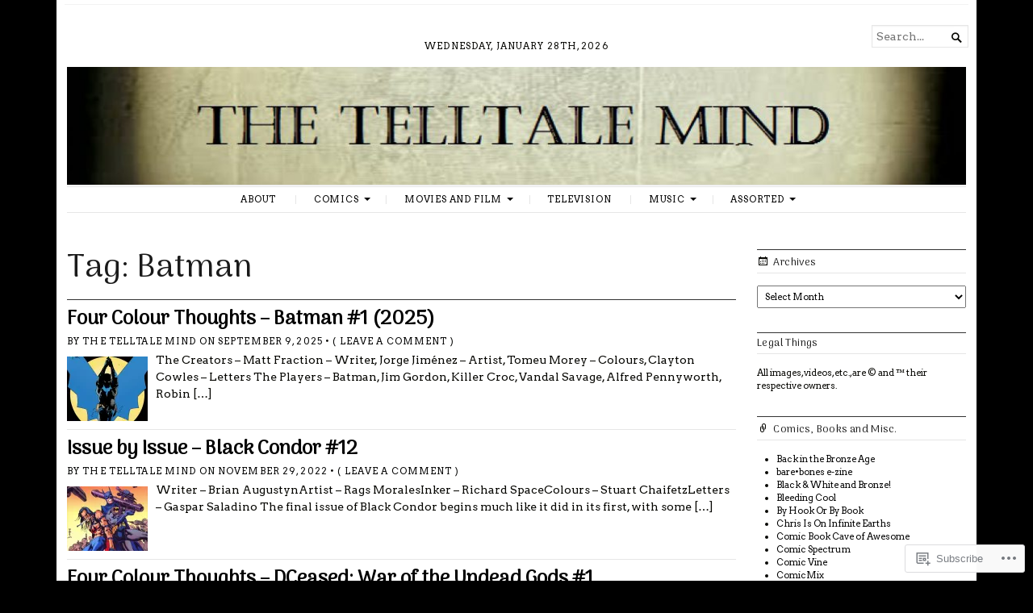

--- FILE ---
content_type: text/html; charset=UTF-8
request_url: https://thetelltalemind.com/tag/batman/
body_size: 31183
content:
<!DOCTYPE html>
<html lang="en">
<head>
	<meta charset="UTF-8" />
	<meta http-equiv="Content-Type" content="text/html; charset=UTF-8" />
	<meta name="viewport" content="width=device-width, initial-scale=1.0">

	<link rel="profile" href="https://gmpg.org/xfn/11" />
	<link rel="pingback" href="https://thetelltalemind.com/xmlrpc.php" />

	<!--[if lt IE 9]>
	<script src="https://s0.wp.com/wp-content/themes/premium/broadsheet/js/html5.js?m=1393348654i" type="text/javascript"></script>
	<![endif]-->

	<title>Batman &#8211; The Telltale Mind</title>
<script type="text/javascript">
  WebFontConfig = {"google":{"families":["Arima+Madurai:r:latin,latin-ext","Arvo:r,i,b,bi:latin,latin-ext"]},"api_url":"https:\/\/fonts-api.wp.com\/css"};
  (function() {
    var wf = document.createElement('script');
    wf.src = '/wp-content/plugins/custom-fonts/js/webfont.js';
    wf.type = 'text/javascript';
    wf.async = 'true';
    var s = document.getElementsByTagName('script')[0];
    s.parentNode.insertBefore(wf, s);
	})();
</script><style id="jetpack-custom-fonts-css">.wf-active body{font-family:"Arvo",serif}.wf-active body, .wf-active button, .wf-active input, .wf-active select, .wf-active textarea{font-family:"Arvo",serif}.wf-active h1, .wf-active h2, .wf-active h3, .wf-active h4, .wf-active h5, .wf-active h6{font-family:"Arima Madurai",sans-serif;font-weight:400;font-style:normal}.wf-active h1{font-style:normal;font-weight:400}.wf-active h2{font-style:normal;font-weight:400}.wf-active h3{font-style:normal;font-weight:400}.wf-active h4{font-style:normal;font-weight:400}.wf-active h5{font-style:normal;font-weight:400}.wf-active h6{font-style:normal;font-weight:400}</style>
<meta name='robots' content='max-image-preview:large' />

<!-- Async WordPress.com Remote Login -->
<script id="wpcom_remote_login_js">
var wpcom_remote_login_extra_auth = '';
function wpcom_remote_login_remove_dom_node_id( element_id ) {
	var dom_node = document.getElementById( element_id );
	if ( dom_node ) { dom_node.parentNode.removeChild( dom_node ); }
}
function wpcom_remote_login_remove_dom_node_classes( class_name ) {
	var dom_nodes = document.querySelectorAll( '.' + class_name );
	for ( var i = 0; i < dom_nodes.length; i++ ) {
		dom_nodes[ i ].parentNode.removeChild( dom_nodes[ i ] );
	}
}
function wpcom_remote_login_final_cleanup() {
	wpcom_remote_login_remove_dom_node_classes( "wpcom_remote_login_msg" );
	wpcom_remote_login_remove_dom_node_id( "wpcom_remote_login_key" );
	wpcom_remote_login_remove_dom_node_id( "wpcom_remote_login_validate" );
	wpcom_remote_login_remove_dom_node_id( "wpcom_remote_login_js" );
	wpcom_remote_login_remove_dom_node_id( "wpcom_request_access_iframe" );
	wpcom_remote_login_remove_dom_node_id( "wpcom_request_access_styles" );
}

// Watch for messages back from the remote login
window.addEventListener( "message", function( e ) {
	if ( e.origin === "https://r-login.wordpress.com" ) {
		var data = {};
		try {
			data = JSON.parse( e.data );
		} catch( e ) {
			wpcom_remote_login_final_cleanup();
			return;
		}

		if ( data.msg === 'LOGIN' ) {
			// Clean up the login check iframe
			wpcom_remote_login_remove_dom_node_id( "wpcom_remote_login_key" );

			var id_regex = new RegExp( /^[0-9]+$/ );
			var token_regex = new RegExp( /^.*|.*|.*$/ );
			if (
				token_regex.test( data.token )
				&& id_regex.test( data.wpcomid )
			) {
				// We have everything we need to ask for a login
				var script = document.createElement( "script" );
				script.setAttribute( "id", "wpcom_remote_login_validate" );
				script.src = '/remote-login.php?wpcom_remote_login=validate'
					+ '&wpcomid=' + data.wpcomid
					+ '&token=' + encodeURIComponent( data.token )
					+ '&host=' + window.location.protocol
					+ '//' + window.location.hostname
					+ '&postid=92210'
					+ '&is_singular=';
				document.body.appendChild( script );
			}

			return;
		}

		// Safari ITP, not logged in, so redirect
		if ( data.msg === 'LOGIN-REDIRECT' ) {
			window.location = 'https://wordpress.com/log-in?redirect_to=' + window.location.href;
			return;
		}

		// Safari ITP, storage access failed, remove the request
		if ( data.msg === 'LOGIN-REMOVE' ) {
			var css_zap = 'html { -webkit-transition: margin-top 1s; transition: margin-top 1s; } /* 9001 */ html { margin-top: 0 !important; } * html body { margin-top: 0 !important; } @media screen and ( max-width: 782px ) { html { margin-top: 0 !important; } * html body { margin-top: 0 !important; } }';
			var style_zap = document.createElement( 'style' );
			style_zap.type = 'text/css';
			style_zap.appendChild( document.createTextNode( css_zap ) );
			document.body.appendChild( style_zap );

			var e = document.getElementById( 'wpcom_request_access_iframe' );
			e.parentNode.removeChild( e );

			document.cookie = 'wordpress_com_login_access=denied; path=/; max-age=31536000';

			return;
		}

		// Safari ITP
		if ( data.msg === 'REQUEST_ACCESS' ) {
			console.log( 'request access: safari' );

			// Check ITP iframe enable/disable knob
			if ( wpcom_remote_login_extra_auth !== 'safari_itp_iframe' ) {
				return;
			}

			// If we are in a "private window" there is no ITP.
			var private_window = false;
			try {
				var opendb = window.openDatabase( null, null, null, null );
			} catch( e ) {
				private_window = true;
			}

			if ( private_window ) {
				console.log( 'private window' );
				return;
			}

			var iframe = document.createElement( 'iframe' );
			iframe.id = 'wpcom_request_access_iframe';
			iframe.setAttribute( 'scrolling', 'no' );
			iframe.setAttribute( 'sandbox', 'allow-storage-access-by-user-activation allow-scripts allow-same-origin allow-top-navigation-by-user-activation' );
			iframe.src = 'https://r-login.wordpress.com/remote-login.php?wpcom_remote_login=request_access&origin=' + encodeURIComponent( data.origin ) + '&wpcomid=' + encodeURIComponent( data.wpcomid );

			var css = 'html { -webkit-transition: margin-top 1s; transition: margin-top 1s; } /* 9001 */ html { margin-top: 46px !important; } * html body { margin-top: 46px !important; } @media screen and ( max-width: 660px ) { html { margin-top: 71px !important; } * html body { margin-top: 71px !important; } #wpcom_request_access_iframe { display: block; height: 71px !important; } } #wpcom_request_access_iframe { border: 0px; height: 46px; position: fixed; top: 0; left: 0; width: 100%; min-width: 100%; z-index: 99999; background: #23282d; } ';

			var style = document.createElement( 'style' );
			style.type = 'text/css';
			style.id = 'wpcom_request_access_styles';
			style.appendChild( document.createTextNode( css ) );
			document.body.appendChild( style );

			document.body.appendChild( iframe );
		}

		if ( data.msg === 'DONE' ) {
			wpcom_remote_login_final_cleanup();
		}
	}
}, false );

// Inject the remote login iframe after the page has had a chance to load
// more critical resources
window.addEventListener( "DOMContentLoaded", function( e ) {
	var iframe = document.createElement( "iframe" );
	iframe.style.display = "none";
	iframe.setAttribute( "scrolling", "no" );
	iframe.setAttribute( "id", "wpcom_remote_login_key" );
	iframe.src = "https://r-login.wordpress.com/remote-login.php"
		+ "?wpcom_remote_login=key"
		+ "&origin=aHR0cHM6Ly90aGV0ZWxsdGFsZW1pbmQuY29t"
		+ "&wpcomid=57105593"
		+ "&time=" + Math.floor( Date.now() / 1000 );
	document.body.appendChild( iframe );
}, false );
</script>
<link rel='dns-prefetch' href='//s0.wp.com' />
<link rel="alternate" type="application/rss+xml" title="The Telltale Mind &raquo; Feed" href="https://thetelltalemind.com/feed/" />
<link rel="alternate" type="application/rss+xml" title="The Telltale Mind &raquo; Comments Feed" href="https://thetelltalemind.com/comments/feed/" />
<link rel="alternate" type="application/rss+xml" title="The Telltale Mind &raquo; Batman Tag Feed" href="https://thetelltalemind.com/tag/batman/feed/" />
	<script type="text/javascript">
		/* <![CDATA[ */
		function addLoadEvent(func) {
			var oldonload = window.onload;
			if (typeof window.onload != 'function') {
				window.onload = func;
			} else {
				window.onload = function () {
					oldonload();
					func();
				}
			}
		}
		/* ]]> */
	</script>
	<link crossorigin='anonymous' rel='stylesheet' id='all-css-0-1' href='/wp-content/mu-plugins/jetpack-plugin/sun/modules/infinite-scroll/infinity.css?m=1753279645i&cssminify=yes' type='text/css' media='all' />
<style id='wp-emoji-styles-inline-css'>

	img.wp-smiley, img.emoji {
		display: inline !important;
		border: none !important;
		box-shadow: none !important;
		height: 1em !important;
		width: 1em !important;
		margin: 0 0.07em !important;
		vertical-align: -0.1em !important;
		background: none !important;
		padding: 0 !important;
	}
/*# sourceURL=wp-emoji-styles-inline-css */
</style>
<link crossorigin='anonymous' rel='stylesheet' id='all-css-2-1' href='/wp-content/plugins/gutenberg-core/v22.4.2/build/styles/block-library/style.min.css?m=1769608164i&cssminify=yes' type='text/css' media='all' />
<style id='wp-block-library-inline-css'>
.has-text-align-justify {
	text-align:justify;
}
.has-text-align-justify{text-align:justify;}

/*# sourceURL=wp-block-library-inline-css */
</style><style id='wp-block-paragraph-inline-css'>
.is-small-text{font-size:.875em}.is-regular-text{font-size:1em}.is-large-text{font-size:2.25em}.is-larger-text{font-size:3em}.has-drop-cap:not(:focus):first-letter{float:left;font-size:8.4em;font-style:normal;font-weight:100;line-height:.68;margin:.05em .1em 0 0;text-transform:uppercase}body.rtl .has-drop-cap:not(:focus):first-letter{float:none;margin-left:.1em}p.has-drop-cap.has-background{overflow:hidden}:root :where(p.has-background){padding:1.25em 2.375em}:where(p.has-text-color:not(.has-link-color)) a{color:inherit}p.has-text-align-left[style*="writing-mode:vertical-lr"],p.has-text-align-right[style*="writing-mode:vertical-rl"]{rotate:180deg}
/*# sourceURL=https://s0.wp.com/wp-content/plugins/gutenberg-core/v22.4.2/build/styles/block-library/paragraph/style.min.css */
</style>
<style id='global-styles-inline-css'>
:root{--wp--preset--aspect-ratio--square: 1;--wp--preset--aspect-ratio--4-3: 4/3;--wp--preset--aspect-ratio--3-4: 3/4;--wp--preset--aspect-ratio--3-2: 3/2;--wp--preset--aspect-ratio--2-3: 2/3;--wp--preset--aspect-ratio--16-9: 16/9;--wp--preset--aspect-ratio--9-16: 9/16;--wp--preset--color--black: #000000;--wp--preset--color--cyan-bluish-gray: #abb8c3;--wp--preset--color--white: #ffffff;--wp--preset--color--pale-pink: #f78da7;--wp--preset--color--vivid-red: #cf2e2e;--wp--preset--color--luminous-vivid-orange: #ff6900;--wp--preset--color--luminous-vivid-amber: #fcb900;--wp--preset--color--light-green-cyan: #7bdcb5;--wp--preset--color--vivid-green-cyan: #00d084;--wp--preset--color--pale-cyan-blue: #8ed1fc;--wp--preset--color--vivid-cyan-blue: #0693e3;--wp--preset--color--vivid-purple: #9b51e0;--wp--preset--gradient--vivid-cyan-blue-to-vivid-purple: linear-gradient(135deg,rgb(6,147,227) 0%,rgb(155,81,224) 100%);--wp--preset--gradient--light-green-cyan-to-vivid-green-cyan: linear-gradient(135deg,rgb(122,220,180) 0%,rgb(0,208,130) 100%);--wp--preset--gradient--luminous-vivid-amber-to-luminous-vivid-orange: linear-gradient(135deg,rgb(252,185,0) 0%,rgb(255,105,0) 100%);--wp--preset--gradient--luminous-vivid-orange-to-vivid-red: linear-gradient(135deg,rgb(255,105,0) 0%,rgb(207,46,46) 100%);--wp--preset--gradient--very-light-gray-to-cyan-bluish-gray: linear-gradient(135deg,rgb(238,238,238) 0%,rgb(169,184,195) 100%);--wp--preset--gradient--cool-to-warm-spectrum: linear-gradient(135deg,rgb(74,234,220) 0%,rgb(151,120,209) 20%,rgb(207,42,186) 40%,rgb(238,44,130) 60%,rgb(251,105,98) 80%,rgb(254,248,76) 100%);--wp--preset--gradient--blush-light-purple: linear-gradient(135deg,rgb(255,206,236) 0%,rgb(152,150,240) 100%);--wp--preset--gradient--blush-bordeaux: linear-gradient(135deg,rgb(254,205,165) 0%,rgb(254,45,45) 50%,rgb(107,0,62) 100%);--wp--preset--gradient--luminous-dusk: linear-gradient(135deg,rgb(255,203,112) 0%,rgb(199,81,192) 50%,rgb(65,88,208) 100%);--wp--preset--gradient--pale-ocean: linear-gradient(135deg,rgb(255,245,203) 0%,rgb(182,227,212) 50%,rgb(51,167,181) 100%);--wp--preset--gradient--electric-grass: linear-gradient(135deg,rgb(202,248,128) 0%,rgb(113,206,126) 100%);--wp--preset--gradient--midnight: linear-gradient(135deg,rgb(2,3,129) 0%,rgb(40,116,252) 100%);--wp--preset--font-size--small: 12.25px;--wp--preset--font-size--medium: 16.33px;--wp--preset--font-size--large: 24.5px;--wp--preset--font-size--x-large: 42px;--wp--preset--font-size--normal: 14.29px;--wp--preset--font-size--huge: 32.66px;--wp--preset--font-family--albert-sans: 'Albert Sans', sans-serif;--wp--preset--font-family--alegreya: Alegreya, serif;--wp--preset--font-family--arvo: Arvo, serif;--wp--preset--font-family--bodoni-moda: 'Bodoni Moda', serif;--wp--preset--font-family--bricolage-grotesque: 'Bricolage Grotesque', sans-serif;--wp--preset--font-family--cabin: Cabin, sans-serif;--wp--preset--font-family--chivo: Chivo, sans-serif;--wp--preset--font-family--commissioner: Commissioner, sans-serif;--wp--preset--font-family--cormorant: Cormorant, serif;--wp--preset--font-family--courier-prime: 'Courier Prime', monospace;--wp--preset--font-family--crimson-pro: 'Crimson Pro', serif;--wp--preset--font-family--dm-mono: 'DM Mono', monospace;--wp--preset--font-family--dm-sans: 'DM Sans', sans-serif;--wp--preset--font-family--dm-serif-display: 'DM Serif Display', serif;--wp--preset--font-family--domine: Domine, serif;--wp--preset--font-family--eb-garamond: 'EB Garamond', serif;--wp--preset--font-family--epilogue: Epilogue, sans-serif;--wp--preset--font-family--fahkwang: Fahkwang, sans-serif;--wp--preset--font-family--figtree: Figtree, sans-serif;--wp--preset--font-family--fira-sans: 'Fira Sans', sans-serif;--wp--preset--font-family--fjalla-one: 'Fjalla One', sans-serif;--wp--preset--font-family--fraunces: Fraunces, serif;--wp--preset--font-family--gabarito: Gabarito, system-ui;--wp--preset--font-family--ibm-plex-mono: 'IBM Plex Mono', monospace;--wp--preset--font-family--ibm-plex-sans: 'IBM Plex Sans', sans-serif;--wp--preset--font-family--ibarra-real-nova: 'Ibarra Real Nova', serif;--wp--preset--font-family--instrument-serif: 'Instrument Serif', serif;--wp--preset--font-family--inter: Inter, sans-serif;--wp--preset--font-family--josefin-sans: 'Josefin Sans', sans-serif;--wp--preset--font-family--jost: Jost, sans-serif;--wp--preset--font-family--libre-baskerville: 'Libre Baskerville', serif;--wp--preset--font-family--libre-franklin: 'Libre Franklin', sans-serif;--wp--preset--font-family--literata: Literata, serif;--wp--preset--font-family--lora: Lora, serif;--wp--preset--font-family--merriweather: Merriweather, serif;--wp--preset--font-family--montserrat: Montserrat, sans-serif;--wp--preset--font-family--newsreader: Newsreader, serif;--wp--preset--font-family--noto-sans-mono: 'Noto Sans Mono', sans-serif;--wp--preset--font-family--nunito: Nunito, sans-serif;--wp--preset--font-family--open-sans: 'Open Sans', sans-serif;--wp--preset--font-family--overpass: Overpass, sans-serif;--wp--preset--font-family--pt-serif: 'PT Serif', serif;--wp--preset--font-family--petrona: Petrona, serif;--wp--preset--font-family--piazzolla: Piazzolla, serif;--wp--preset--font-family--playfair-display: 'Playfair Display', serif;--wp--preset--font-family--plus-jakarta-sans: 'Plus Jakarta Sans', sans-serif;--wp--preset--font-family--poppins: Poppins, sans-serif;--wp--preset--font-family--raleway: Raleway, sans-serif;--wp--preset--font-family--roboto: Roboto, sans-serif;--wp--preset--font-family--roboto-slab: 'Roboto Slab', serif;--wp--preset--font-family--rubik: Rubik, sans-serif;--wp--preset--font-family--rufina: Rufina, serif;--wp--preset--font-family--sora: Sora, sans-serif;--wp--preset--font-family--source-sans-3: 'Source Sans 3', sans-serif;--wp--preset--font-family--source-serif-4: 'Source Serif 4', serif;--wp--preset--font-family--space-mono: 'Space Mono', monospace;--wp--preset--font-family--syne: Syne, sans-serif;--wp--preset--font-family--texturina: Texturina, serif;--wp--preset--font-family--urbanist: Urbanist, sans-serif;--wp--preset--font-family--work-sans: 'Work Sans', sans-serif;--wp--preset--spacing--20: 0.44rem;--wp--preset--spacing--30: 0.67rem;--wp--preset--spacing--40: 1rem;--wp--preset--spacing--50: 1.5rem;--wp--preset--spacing--60: 2.25rem;--wp--preset--spacing--70: 3.38rem;--wp--preset--spacing--80: 5.06rem;--wp--preset--shadow--natural: 6px 6px 9px rgba(0, 0, 0, 0.2);--wp--preset--shadow--deep: 12px 12px 50px rgba(0, 0, 0, 0.4);--wp--preset--shadow--sharp: 6px 6px 0px rgba(0, 0, 0, 0.2);--wp--preset--shadow--outlined: 6px 6px 0px -3px rgb(255, 255, 255), 6px 6px rgb(0, 0, 0);--wp--preset--shadow--crisp: 6px 6px 0px rgb(0, 0, 0);}:where(body) { margin: 0; }:where(.is-layout-flex){gap: 0.5em;}:where(.is-layout-grid){gap: 0.5em;}body .is-layout-flex{display: flex;}.is-layout-flex{flex-wrap: wrap;align-items: center;}.is-layout-flex > :is(*, div){margin: 0;}body .is-layout-grid{display: grid;}.is-layout-grid > :is(*, div){margin: 0;}body{padding-top: 0px;padding-right: 0px;padding-bottom: 0px;padding-left: 0px;}:root :where(.wp-element-button, .wp-block-button__link){background-color: #32373c;border-width: 0;color: #fff;font-family: inherit;font-size: inherit;font-style: inherit;font-weight: inherit;letter-spacing: inherit;line-height: inherit;padding-top: calc(0.667em + 2px);padding-right: calc(1.333em + 2px);padding-bottom: calc(0.667em + 2px);padding-left: calc(1.333em + 2px);text-decoration: none;text-transform: inherit;}.has-black-color{color: var(--wp--preset--color--black) !important;}.has-cyan-bluish-gray-color{color: var(--wp--preset--color--cyan-bluish-gray) !important;}.has-white-color{color: var(--wp--preset--color--white) !important;}.has-pale-pink-color{color: var(--wp--preset--color--pale-pink) !important;}.has-vivid-red-color{color: var(--wp--preset--color--vivid-red) !important;}.has-luminous-vivid-orange-color{color: var(--wp--preset--color--luminous-vivid-orange) !important;}.has-luminous-vivid-amber-color{color: var(--wp--preset--color--luminous-vivid-amber) !important;}.has-light-green-cyan-color{color: var(--wp--preset--color--light-green-cyan) !important;}.has-vivid-green-cyan-color{color: var(--wp--preset--color--vivid-green-cyan) !important;}.has-pale-cyan-blue-color{color: var(--wp--preset--color--pale-cyan-blue) !important;}.has-vivid-cyan-blue-color{color: var(--wp--preset--color--vivid-cyan-blue) !important;}.has-vivid-purple-color{color: var(--wp--preset--color--vivid-purple) !important;}.has-black-background-color{background-color: var(--wp--preset--color--black) !important;}.has-cyan-bluish-gray-background-color{background-color: var(--wp--preset--color--cyan-bluish-gray) !important;}.has-white-background-color{background-color: var(--wp--preset--color--white) !important;}.has-pale-pink-background-color{background-color: var(--wp--preset--color--pale-pink) !important;}.has-vivid-red-background-color{background-color: var(--wp--preset--color--vivid-red) !important;}.has-luminous-vivid-orange-background-color{background-color: var(--wp--preset--color--luminous-vivid-orange) !important;}.has-luminous-vivid-amber-background-color{background-color: var(--wp--preset--color--luminous-vivid-amber) !important;}.has-light-green-cyan-background-color{background-color: var(--wp--preset--color--light-green-cyan) !important;}.has-vivid-green-cyan-background-color{background-color: var(--wp--preset--color--vivid-green-cyan) !important;}.has-pale-cyan-blue-background-color{background-color: var(--wp--preset--color--pale-cyan-blue) !important;}.has-vivid-cyan-blue-background-color{background-color: var(--wp--preset--color--vivid-cyan-blue) !important;}.has-vivid-purple-background-color{background-color: var(--wp--preset--color--vivid-purple) !important;}.has-black-border-color{border-color: var(--wp--preset--color--black) !important;}.has-cyan-bluish-gray-border-color{border-color: var(--wp--preset--color--cyan-bluish-gray) !important;}.has-white-border-color{border-color: var(--wp--preset--color--white) !important;}.has-pale-pink-border-color{border-color: var(--wp--preset--color--pale-pink) !important;}.has-vivid-red-border-color{border-color: var(--wp--preset--color--vivid-red) !important;}.has-luminous-vivid-orange-border-color{border-color: var(--wp--preset--color--luminous-vivid-orange) !important;}.has-luminous-vivid-amber-border-color{border-color: var(--wp--preset--color--luminous-vivid-amber) !important;}.has-light-green-cyan-border-color{border-color: var(--wp--preset--color--light-green-cyan) !important;}.has-vivid-green-cyan-border-color{border-color: var(--wp--preset--color--vivid-green-cyan) !important;}.has-pale-cyan-blue-border-color{border-color: var(--wp--preset--color--pale-cyan-blue) !important;}.has-vivid-cyan-blue-border-color{border-color: var(--wp--preset--color--vivid-cyan-blue) !important;}.has-vivid-purple-border-color{border-color: var(--wp--preset--color--vivid-purple) !important;}.has-vivid-cyan-blue-to-vivid-purple-gradient-background{background: var(--wp--preset--gradient--vivid-cyan-blue-to-vivid-purple) !important;}.has-light-green-cyan-to-vivid-green-cyan-gradient-background{background: var(--wp--preset--gradient--light-green-cyan-to-vivid-green-cyan) !important;}.has-luminous-vivid-amber-to-luminous-vivid-orange-gradient-background{background: var(--wp--preset--gradient--luminous-vivid-amber-to-luminous-vivid-orange) !important;}.has-luminous-vivid-orange-to-vivid-red-gradient-background{background: var(--wp--preset--gradient--luminous-vivid-orange-to-vivid-red) !important;}.has-very-light-gray-to-cyan-bluish-gray-gradient-background{background: var(--wp--preset--gradient--very-light-gray-to-cyan-bluish-gray) !important;}.has-cool-to-warm-spectrum-gradient-background{background: var(--wp--preset--gradient--cool-to-warm-spectrum) !important;}.has-blush-light-purple-gradient-background{background: var(--wp--preset--gradient--blush-light-purple) !important;}.has-blush-bordeaux-gradient-background{background: var(--wp--preset--gradient--blush-bordeaux) !important;}.has-luminous-dusk-gradient-background{background: var(--wp--preset--gradient--luminous-dusk) !important;}.has-pale-ocean-gradient-background{background: var(--wp--preset--gradient--pale-ocean) !important;}.has-electric-grass-gradient-background{background: var(--wp--preset--gradient--electric-grass) !important;}.has-midnight-gradient-background{background: var(--wp--preset--gradient--midnight) !important;}.has-small-font-size{font-size: var(--wp--preset--font-size--small) !important;}.has-medium-font-size{font-size: var(--wp--preset--font-size--medium) !important;}.has-large-font-size{font-size: var(--wp--preset--font-size--large) !important;}.has-x-large-font-size{font-size: var(--wp--preset--font-size--x-large) !important;}.has-normal-font-size{font-size: var(--wp--preset--font-size--normal) !important;}.has-huge-font-size{font-size: var(--wp--preset--font-size--huge) !important;}.has-albert-sans-font-family{font-family: var(--wp--preset--font-family--albert-sans) !important;}.has-alegreya-font-family{font-family: var(--wp--preset--font-family--alegreya) !important;}.has-arvo-font-family{font-family: var(--wp--preset--font-family--arvo) !important;}.has-bodoni-moda-font-family{font-family: var(--wp--preset--font-family--bodoni-moda) !important;}.has-bricolage-grotesque-font-family{font-family: var(--wp--preset--font-family--bricolage-grotesque) !important;}.has-cabin-font-family{font-family: var(--wp--preset--font-family--cabin) !important;}.has-chivo-font-family{font-family: var(--wp--preset--font-family--chivo) !important;}.has-commissioner-font-family{font-family: var(--wp--preset--font-family--commissioner) !important;}.has-cormorant-font-family{font-family: var(--wp--preset--font-family--cormorant) !important;}.has-courier-prime-font-family{font-family: var(--wp--preset--font-family--courier-prime) !important;}.has-crimson-pro-font-family{font-family: var(--wp--preset--font-family--crimson-pro) !important;}.has-dm-mono-font-family{font-family: var(--wp--preset--font-family--dm-mono) !important;}.has-dm-sans-font-family{font-family: var(--wp--preset--font-family--dm-sans) !important;}.has-dm-serif-display-font-family{font-family: var(--wp--preset--font-family--dm-serif-display) !important;}.has-domine-font-family{font-family: var(--wp--preset--font-family--domine) !important;}.has-eb-garamond-font-family{font-family: var(--wp--preset--font-family--eb-garamond) !important;}.has-epilogue-font-family{font-family: var(--wp--preset--font-family--epilogue) !important;}.has-fahkwang-font-family{font-family: var(--wp--preset--font-family--fahkwang) !important;}.has-figtree-font-family{font-family: var(--wp--preset--font-family--figtree) !important;}.has-fira-sans-font-family{font-family: var(--wp--preset--font-family--fira-sans) !important;}.has-fjalla-one-font-family{font-family: var(--wp--preset--font-family--fjalla-one) !important;}.has-fraunces-font-family{font-family: var(--wp--preset--font-family--fraunces) !important;}.has-gabarito-font-family{font-family: var(--wp--preset--font-family--gabarito) !important;}.has-ibm-plex-mono-font-family{font-family: var(--wp--preset--font-family--ibm-plex-mono) !important;}.has-ibm-plex-sans-font-family{font-family: var(--wp--preset--font-family--ibm-plex-sans) !important;}.has-ibarra-real-nova-font-family{font-family: var(--wp--preset--font-family--ibarra-real-nova) !important;}.has-instrument-serif-font-family{font-family: var(--wp--preset--font-family--instrument-serif) !important;}.has-inter-font-family{font-family: var(--wp--preset--font-family--inter) !important;}.has-josefin-sans-font-family{font-family: var(--wp--preset--font-family--josefin-sans) !important;}.has-jost-font-family{font-family: var(--wp--preset--font-family--jost) !important;}.has-libre-baskerville-font-family{font-family: var(--wp--preset--font-family--libre-baskerville) !important;}.has-libre-franklin-font-family{font-family: var(--wp--preset--font-family--libre-franklin) !important;}.has-literata-font-family{font-family: var(--wp--preset--font-family--literata) !important;}.has-lora-font-family{font-family: var(--wp--preset--font-family--lora) !important;}.has-merriweather-font-family{font-family: var(--wp--preset--font-family--merriweather) !important;}.has-montserrat-font-family{font-family: var(--wp--preset--font-family--montserrat) !important;}.has-newsreader-font-family{font-family: var(--wp--preset--font-family--newsreader) !important;}.has-noto-sans-mono-font-family{font-family: var(--wp--preset--font-family--noto-sans-mono) !important;}.has-nunito-font-family{font-family: var(--wp--preset--font-family--nunito) !important;}.has-open-sans-font-family{font-family: var(--wp--preset--font-family--open-sans) !important;}.has-overpass-font-family{font-family: var(--wp--preset--font-family--overpass) !important;}.has-pt-serif-font-family{font-family: var(--wp--preset--font-family--pt-serif) !important;}.has-petrona-font-family{font-family: var(--wp--preset--font-family--petrona) !important;}.has-piazzolla-font-family{font-family: var(--wp--preset--font-family--piazzolla) !important;}.has-playfair-display-font-family{font-family: var(--wp--preset--font-family--playfair-display) !important;}.has-plus-jakarta-sans-font-family{font-family: var(--wp--preset--font-family--plus-jakarta-sans) !important;}.has-poppins-font-family{font-family: var(--wp--preset--font-family--poppins) !important;}.has-raleway-font-family{font-family: var(--wp--preset--font-family--raleway) !important;}.has-roboto-font-family{font-family: var(--wp--preset--font-family--roboto) !important;}.has-roboto-slab-font-family{font-family: var(--wp--preset--font-family--roboto-slab) !important;}.has-rubik-font-family{font-family: var(--wp--preset--font-family--rubik) !important;}.has-rufina-font-family{font-family: var(--wp--preset--font-family--rufina) !important;}.has-sora-font-family{font-family: var(--wp--preset--font-family--sora) !important;}.has-source-sans-3-font-family{font-family: var(--wp--preset--font-family--source-sans-3) !important;}.has-source-serif-4-font-family{font-family: var(--wp--preset--font-family--source-serif-4) !important;}.has-space-mono-font-family{font-family: var(--wp--preset--font-family--space-mono) !important;}.has-syne-font-family{font-family: var(--wp--preset--font-family--syne) !important;}.has-texturina-font-family{font-family: var(--wp--preset--font-family--texturina) !important;}.has-urbanist-font-family{font-family: var(--wp--preset--font-family--urbanist) !important;}.has-work-sans-font-family{font-family: var(--wp--preset--font-family--work-sans) !important;}
/*# sourceURL=global-styles-inline-css */
</style>

<style id='classic-theme-styles-inline-css'>
.wp-block-button__link{background-color:#32373c;border-radius:9999px;box-shadow:none;color:#fff;font-size:1.125em;padding:calc(.667em + 2px) calc(1.333em + 2px);text-decoration:none}.wp-block-file__button{background:#32373c;color:#fff}.wp-block-accordion-heading{margin:0}.wp-block-accordion-heading__toggle{background-color:inherit!important;color:inherit!important}.wp-block-accordion-heading__toggle:not(:focus-visible){outline:none}.wp-block-accordion-heading__toggle:focus,.wp-block-accordion-heading__toggle:hover{background-color:inherit!important;border:none;box-shadow:none;color:inherit;padding:var(--wp--preset--spacing--20,1em) 0;text-decoration:none}.wp-block-accordion-heading__toggle:focus-visible{outline:auto;outline-offset:0}
/*# sourceURL=/wp-content/plugins/gutenberg-core/v22.4.2/build/styles/block-library/classic.min.css */
</style>
<link crossorigin='anonymous' rel='stylesheet' id='all-css-4-1' href='/_static/??-eJyVj9tuwkAMRH8IxwqXAg+IT0HJZhQW9qa1A/TvuzQIKhVF4s22ZuaM+ZrIxKAIyskNvQ3CJrYumrPwvKo3VU1ifXKgjEu15M6KPhUk+u1QGZEZ/wnSIzyEU4a3g+c2x6aTI6D8qy8EEUZnNWYag/5F+IFedTLK3adG7wpfjA1cIQSdsl1t10NH1jiT4jZtSQVDbVuKi9CjPo3ffPrkFOcETY05P3aWIfDBBsM9ArItBnk/3jP3flevV4v5evu1XJ1+ANTap6U=&cssminify=yes' type='text/css' media='all' />
<style id='jetpack_facebook_likebox-inline-css'>
.widget_facebook_likebox {
	overflow: hidden;
}

/*# sourceURL=/wp-content/mu-plugins/jetpack-plugin/sun/modules/widgets/facebook-likebox/style.css */
</style>
<link crossorigin='anonymous' rel='stylesheet' id='all-css-6-1' href='/_static/??-eJzTLy/QTc7PK0nNK9HPLdUtyClNz8wr1i9KTcrJTwcy0/WTi5G5ekCujj52Temp+bo5+cmJJZn5eSgc3bScxMwikFb7XFtDE1NLExMLc0OTLACohS2q&cssminify=yes' type='text/css' media='all' />
<style id='jetpack-global-styles-frontend-style-inline-css'>
:root { --font-headings: unset; --font-base: unset; --font-headings-default: -apple-system,BlinkMacSystemFont,"Segoe UI",Roboto,Oxygen-Sans,Ubuntu,Cantarell,"Helvetica Neue",sans-serif; --font-base-default: -apple-system,BlinkMacSystemFont,"Segoe UI",Roboto,Oxygen-Sans,Ubuntu,Cantarell,"Helvetica Neue",sans-serif;}
/*# sourceURL=jetpack-global-styles-frontend-style-inline-css */
</style>
<link crossorigin='anonymous' rel='stylesheet' id='all-css-8-1' href='/wp-content/themes/h4/global.css?m=1420737423i&cssminify=yes' type='text/css' media='all' />
<script type="text/javascript" id="broadsheet-script-main-js-extra">
/* <![CDATA[ */
var js_i18n = {"next":"next","prev":"previous","menu":"Menu"};
//# sourceURL=broadsheet-script-main-js-extra
/* ]]> */
</script>
<script type="text/javascript" id="wpcom-actionbar-placeholder-js-extra">
/* <![CDATA[ */
var actionbardata = {"siteID":"57105593","postID":"0","siteURL":"https://thetelltalemind.com","xhrURL":"https://thetelltalemind.com/wp-admin/admin-ajax.php","nonce":"a2d72dba4d","isLoggedIn":"","statusMessage":"","subsEmailDefault":"instantly","proxyScriptUrl":"https://s0.wp.com/wp-content/js/wpcom-proxy-request.js?m=1513050504i&amp;ver=20211021","i18n":{"followedText":"New posts from this site will now appear in your \u003Ca href=\"https://wordpress.com/reader\"\u003EReader\u003C/a\u003E","foldBar":"Collapse this bar","unfoldBar":"Expand this bar","shortLinkCopied":"Shortlink copied to clipboard."}};
//# sourceURL=wpcom-actionbar-placeholder-js-extra
/* ]]> */
</script>
<script type="text/javascript" id="jetpack-mu-wpcom-settings-js-before">
/* <![CDATA[ */
var JETPACK_MU_WPCOM_SETTINGS = {"assetsUrl":"https://s0.wp.com/wp-content/mu-plugins/jetpack-mu-wpcom-plugin/sun/jetpack_vendor/automattic/jetpack-mu-wpcom/src/build/"};
//# sourceURL=jetpack-mu-wpcom-settings-js-before
/* ]]> */
</script>
<script crossorigin='anonymous' type='text/javascript'  src='/_static/??-eJyVjkEOwjAMBD9E6gKiwAHxltBYraM4CY6j0t9TKpC4IU572FnNwpRNn6JiVPAFJKjJkh5z48sGlo5iH6rD8ir9vaLM72iY4k/IMA1iFb/hj01H5GWSBZkqw02SdWVEXH+UQA7lrwnb1XHly/a4aw/7tjud/RPHCFKA'></script>
<script type="text/javascript" id="rlt-proxy-js-after">
/* <![CDATA[ */
	rltInitialize( {"token":null,"iframeOrigins":["https:\/\/widgets.wp.com"]} );
//# sourceURL=rlt-proxy-js-after
/* ]]> */
</script>
<link rel="EditURI" type="application/rsd+xml" title="RSD" href="https://thetelltalemind.wordpress.com/xmlrpc.php?rsd" />
<meta name="generator" content="WordPress.com" />

<!-- Jetpack Open Graph Tags -->
<meta property="og:type" content="website" />
<meta property="og:title" content="Batman &#8211; The Telltale Mind" />
<meta property="og:url" content="https://thetelltalemind.com/tag/batman/" />
<meta property="og:site_name" content="The Telltale Mind" />
<meta property="og:image" content="https://thetelltalemind.com/wp-content/uploads/2018/08/cropped-tttm3.jpg?w=102" />
<meta property="og:image:width" content="200" />
<meta property="og:image:height" content="200" />
<meta property="og:image:alt" content="" />
<meta property="og:locale" content="en_US" />
<meta name="twitter:creator" content="@TheTelltaleMind" />
<meta name="twitter:site" content="@TheTelltaleMind" />

<!-- End Jetpack Open Graph Tags -->
<link rel='openid.server' href='https://thetelltalemind.com/?openidserver=1' />
<link rel='openid.delegate' href='https://thetelltalemind.com/' />
<link rel="search" type="application/opensearchdescription+xml" href="https://thetelltalemind.com/osd.xml" title="The Telltale Mind" />
<link rel="search" type="application/opensearchdescription+xml" href="https://s1.wp.com/opensearch.xml" title="WordPress.com" />
<meta name="theme-color" content="#000000" />
<style type="text/css">.recentcomments a{display:inline !important;padding:0 !important;margin:0 !important;}</style>		<style type="text/css">
			.recentcomments a {
				display: inline !important;
				padding: 0 !important;
				margin: 0 !important;
			}

			table.recentcommentsavatartop img.avatar, table.recentcommentsavatarend img.avatar {
				border: 0px;
				margin: 0;
			}

			table.recentcommentsavatartop a, table.recentcommentsavatarend a {
				border: 0px !important;
				background-color: transparent !important;
			}

			td.recentcommentsavatarend, td.recentcommentsavatartop {
				padding: 0px 0px 1px 0px;
				margin: 0px;
			}

			td.recentcommentstextend {
				border: none !important;
				padding: 0px 0px 2px 10px;
			}

			.rtl td.recentcommentstextend {
				padding: 0px 10px 2px 0px;
			}

			td.recentcommentstexttop {
				border: none;
				padding: 0px 0px 0px 10px;
			}

			.rtl td.recentcommentstexttop {
				padding: 0px 10px 0px 0px;
			}
		</style>
		<meta name="description" content="Posts about Batman written by The Telltale Mind" />
<style>
	.masthead .branding h1.logo,
	.masthead .branding h2.description {
		clip: rect( 1px, 1px, 1px, 1px );
		position: absolute;
	}
</style>
<style type="text/css" id="custom-background-css">
body.custom-background { background-color: #000000; }
</style>
	<style type="text/css" id="custom-colors-css">	.sidebar-category-summaries .item h4 span{
		opacity: .9;
	}
	.infinite-scroll #infinite-handle span, input[type=submit], ol.commentlist li.comment .reply a, ol.commentlist li.trackback .reply a, ol.commentlist li.pingback .reply a{
		border: none;
		background-image: none;
	}
	.infinite-scroll #infinite-handle span:hover, input[type=submit]:hover, ol.commentlist li.comment .reply a:hover, ol.commentlist li.trackback .reply a:hover, ol.commentlist li.pingback .reply a:hover{
		border: none;
		background-image: none;
	}
	input[type=search]:focus, input[type=text]:focus, input[type=password]:focus, input[type=email]:focus, input[type=url]:focus, input.text:focus, textarea:focus, input.settings-input:focus {
		outline-color: #ffffff !important;
		-webkit-box-shadow: none;
		-moz-box-shadow: none;
		box-shadow: none;
		border: 1px solid #e6e6e6;
	}
	.primary-content nav a {
		background-color: #ccc;
	}
	.menu-primary .menu li ul.sub-menu li {
		border-bottom: 1px solid rgba(0, 0, 0, 0.05);
	}
	.showcase .text-by {
		opacity: 0.6;
	}
body { background-color: #000000;}
.menu-primary .menu li ul.sub-menu, .menu-primary .menu li.current-menu-item a { background-color: #A0A0A0;}
.menu-primary .menu li ul.sub-menu:before { border-bottom-color: #A0A0A0;}
.menu-primary .menu li ul.sub-menu, .menu-primary .menu li.current-menu-item a { color: #000000;}
.menu-primary .menu li ul.sub-menu li a, .menu-primary .menu li ul.sub-menu li a:hover { color: #000000;}
.masthead .branding h1.logo a, .masthead .branding h1.logo a:hover, .masthead .branding h2.description { color: #9D9356;}
.widget-title { color: #d7d0b1;}
.menu { border-bottom-color: #d7d0b1;}
.showcase { background: #000200;}
.showcase { border-bottom-color: #000000;}
.sidebar-category-summaries .item h4 span { background-color: #000000;}
.sidebar-category-summaries .item h4 span:hover { background-color: #000000;}
.primary-content .primary-wrapper .item .image-meta { background-color: #000000;}
.primary-content .primary-wrapper .item .image-meta:hover { background-color: #000000;}
.text-by, .text-on, .commentcount, .primary-content .primary-wrapper .item .postmetadata { color: #000200;}
.primary-content nav a.selected { background-color: #000200;}
.main article a.post-lead-category { background-color: #000200;}
.main article a.post-lead-category:hover { background-color: #000000;}
.primary-content .primary-wrapper .item .image-meta { color: #000200;}
.infinite-scroll #infinite-handle span, input[type=submit], .main .archive-pagination span.current, ol.commentlist li.comment .reply a, ol.commentlist li.trackback .reply a, ol.commentlist li.pingback .reply a { background-color: #000200;}
.infinite-scroll #infinite-handle span, .infinite-scroll #infinite-handle span:hover, input[type=submit], input[type=submit]:hover, ol.commentlist li.comment .reply a:hover, ol.commentlist li.trackback .reply a:hover, ol.commentlist li.pingback .reply a:hover { background-color: #000200;}
a { color: #020202;}
.menu-primary .menu li a { color: #020202;}
.menu-primary .menu ul li a:before,  { color: #020202;}
.menu-primary .menu li.page_item_has_children > a:after, .menu-primary .menu li.menu-item-has-children > a:after { border-top-color: #020202;}
.menu-primary .menu li.current-menu-item.page_item_has_children > a:after, .menu-primary .menu li.current-menu-item.menu-item-has-children > a:after { border-top-color: #020202;}
.showcase a, .showcase a:hover, .showcase a:visited { color: #7F7F7F;}
.posttitle, .posttitle a { color: #020202;}
.showcase .postmetadata, .showcase .text-by { color: #828400;}
.showcase { color: #050500;}
h3.widgettitle:before, form.searchform button.searchsubmit { color: #050500;}
.postmetadata { color: #050500;}
body { color: #050500;}
blockquote { border-left-color: #050500;}
pre { color: #B9BC00;}
pre { background-color: #050500;}
input[type=text]:focus, input[type=password]:focus, input[type=email]:focus, input[type=url]:focus, input.text:focus, textarea:focus, input.settings-input:focus { border-color: #050500;}
</style>
<link rel="icon" href="https://thetelltalemind.com/wp-content/uploads/2018/08/cropped-tttm3.jpg?w=32" sizes="32x32" />
<link rel="icon" href="https://thetelltalemind.com/wp-content/uploads/2018/08/cropped-tttm3.jpg?w=102" sizes="192x192" />
<link rel="apple-touch-icon" href="https://thetelltalemind.com/wp-content/uploads/2018/08/cropped-tttm3.jpg?w=102" />
<meta name="msapplication-TileImage" content="https://thetelltalemind.com/wp-content/uploads/2018/08/cropped-tttm3.jpg?w=102" />
			<link rel="stylesheet" id="custom-css-css" type="text/css" href="https://s0.wp.com/?custom-css=1&#038;csblog=3RBLX&#038;cscache=6&#038;csrev=24" />
			<link crossorigin='anonymous' rel='stylesheet' id='all-css-0-3' href='/_static/??-eJydjtkKwjAQRX/IdogL6oP4KZJOhjLtZCGTUPr3VlzAF1Efz+VyODClBmMoFAr42iSpPQeFgUqyOD4YtAa4cEDoJOKooBMnyi2qruBrgY+uCimgzbEqyevzHH703YMqi1uwU8ycCsfl+0at5/BnaGEh1/RWhPL8iW7+sz+Z/W5zPJitWQ9XT4eB1Q==&cssminify=yes' type='text/css' media='all' />
</head>

<body class="archive tag tag-batman tag-48159 custom-background wp-embed-responsive wp-theme-premiumbroadsheet customizer-styles-applied themes-sidebar1-active themes-sidebar2-active themes-sidebar3-inactive themes-category-summaries-active themes-no-featured-posts themes-has-primary-content jetpack-reblog-enabled custom-colors">

<div class="container hfeed">

	<header class="masthead" role="banner">

		
		<div class="branding">

<a href="https://thetelltalemind.com/" class="site-logo-link" rel="home" itemprop="url"></a>
			<h1 class="logo">
				<a href="https://thetelltalemind.com/" title="Home">
					The Telltale Mind				</a>
			</h1>

			<h2 class="description">
				Thoughts on movies, music, comics and stuff.			</h2>

			<div class="postmetadata">
<span class="header-date">Wednesday, January 28th, 2026</span>			</div>

		</div>

		<form method="get" class="searchform" action="https://thetelltalemind.com/" role="search">
	<label>
		<span class="screen-reader">Search for...</span>
		<input type="search" value="" name="s" class="searchfield text" placeholder="Search..." />
	</label>
	<button class="searchsubmit">&#62464;</button>
</form>

	</header>

			<a href="https://thetelltalemind.com/" title="The Telltale Mind" rel="home" class="header-image">
			<img src="https://thetelltalemind.com/wp-content/uploads/2016/11/cropped-banner4.jpg" width="1140" height="149" alt="" />
		</a>

	<nav class="menu-primary" role="navigation">
		<div class="menu">
			<h3 class="menu-toggle">Menu</h3>
<div class="menu-menu-1-container"><ul id="nav" class="menu-wrap clearfix"><li id="menu-item-4392" class="menu-item menu-item-type-post_type menu-item-object-page menu-item-4392"><a href="https://thetelltalemind.com/about/">About</a></li>
<li id="menu-item-26434" class="menu-item menu-item-type-taxonomy menu-item-object-category menu-item-has-children menu-item-26434"><a href="https://thetelltalemind.com/category/comics/">Comics</a>
<ul class="sub-menu">
	<li id="menu-item-36809" class="menu-item menu-item-type-taxonomy menu-item-object-category menu-item-36809"><a href="https://thetelltalemind.com/category/comics/four-colour-thoughts/">Four Colour Thoughts</a></li>
	<li id="menu-item-4393" class="menu-item menu-item-type-post_type menu-item-object-page menu-item-4393"><a href="https://thetelltalemind.com/issue-by-issue/">Issue by Issue</a></li>
	<li id="menu-item-63080" class="menu-item menu-item-type-taxonomy menu-item-object-category menu-item-63080"><a href="https://thetelltalemind.com/category/comics/one-and-done/">One and Done</a></li>
	<li id="menu-item-26457" class="menu-item menu-item-type-taxonomy menu-item-object-category menu-item-26457"><a href="https://thetelltalemind.com/category/comics/trade-paperbacks-graphic-novels/">Trade Paperbacks &amp; Graphic Novels</a></li>
	<li id="menu-item-19803" class="menu-item menu-item-type-custom menu-item-object-custom menu-item-has-children menu-item-19803"><a href="https://thetelltalemind.com/category/comics/">Comics by Company</a>
	<ul class="sub-menu">
		<li id="menu-item-4407" class="menu-item menu-item-type-custom menu-item-object-custom menu-item-4407"><a href="https://thetelltalemind.com/tag/aspen/">Aspen Comics</a></li>
		<li id="menu-item-4412" class="menu-item menu-item-type-custom menu-item-object-custom menu-item-4412"><a href="https://thetelltalemind.com/tag/avatar-press/">Avatar Press</a></li>
		<li id="menu-item-8303" class="menu-item menu-item-type-custom menu-item-object-custom menu-item-8303"><a href="https://thetelltalemind.com/tag/boom/">Boom!</a></li>
		<li id="menu-item-4411" class="menu-item menu-item-type-custom menu-item-object-custom menu-item-4411"><a href="https://thetelltalemind.com/tag/dark-horse/">Dark Horse</a></li>
		<li id="menu-item-4405" class="menu-item menu-item-type-custom menu-item-object-custom menu-item-4405"><a href="https://thetelltalemind.com/tag/dc-comics/">DC Comics</a></li>
		<li id="menu-item-4408" class="menu-item menu-item-type-custom menu-item-object-custom menu-item-4408"><a href="https://thetelltalemind.com/tag/dynamite/">Dynamite</a></li>
		<li id="menu-item-4406" class="menu-item menu-item-type-custom menu-item-object-custom menu-item-4406"><a href="https://thetelltalemind.com/tag/idw/">IDW</a></li>
		<li id="menu-item-4409" class="menu-item menu-item-type-custom menu-item-object-custom menu-item-4409"><a href="https://thetelltalemind.com/tag/image-comics/">Image Comics</a></li>
		<li id="menu-item-4404" class="menu-item menu-item-type-custom menu-item-object-custom menu-item-4404"><a href="https://thetelltalemind.com/tag/marvel-comics/">Marvel Comics</a></li>
		<li id="menu-item-19804" class="menu-item menu-item-type-custom menu-item-object-custom menu-item-19804"><a href="https://thetelltalemind.com/tag/oni-press/">Oni Press</a></li>
		<li id="menu-item-4410" class="menu-item menu-item-type-custom menu-item-object-custom menu-item-4410"><a href="https://thetelltalemind.com/tag/valiant/">Valiant</a></li>
	</ul>
</li>
	<li id="menu-item-72599" class="menu-item menu-item-type-taxonomy menu-item-object-category menu-item-72599"><a href="https://thetelltalemind.com/category/comics/worlds-collide/">Worlds Collide</a></li>
</ul>
</li>
<li id="menu-item-26435" class="menu-item menu-item-type-taxonomy menu-item-object-category menu-item-has-children menu-item-26435"><a href="https://thetelltalemind.com/category/movies-and-film/" title="Movies">Movies and Film</a>
<ul class="sub-menu">
	<li id="menu-item-26436" class="menu-item menu-item-type-taxonomy menu-item-object-category menu-item-26436"><a href="https://thetelltalemind.com/category/movies-and-film/action-movies-and-film/">Action</a></li>
	<li id="menu-item-26437" class="menu-item menu-item-type-taxonomy menu-item-object-category menu-item-26437"><a href="https://thetelltalemind.com/category/movies-and-film/adventure-movies-and-film/">Adventure</a></li>
	<li id="menu-item-26438" class="menu-item menu-item-type-taxonomy menu-item-object-category menu-item-26438"><a href="https://thetelltalemind.com/category/movies-and-film/cinema-asiadiso/">Cinema Asiadiso</a></li>
	<li id="menu-item-26439" class="menu-item menu-item-type-taxonomy menu-item-object-category menu-item-26439"><a href="https://thetelltalemind.com/category/movies-and-film/comedy/">Comedy</a></li>
	<li id="menu-item-26440" class="menu-item menu-item-type-taxonomy menu-item-object-category menu-item-26440"><a href="https://thetelltalemind.com/category/movies-and-film/drama-movies-and-film/">Drama</a></li>
	<li id="menu-item-26441" class="menu-item menu-item-type-taxonomy menu-item-object-category menu-item-26441"><a href="https://thetelltalemind.com/category/movies-and-film/horror/">Horror</a></li>
	<li id="menu-item-26442" class="menu-item menu-item-type-taxonomy menu-item-object-category menu-item-26442"><a href="https://thetelltalemind.com/category/movies-and-film/musical/">Musical</a></li>
	<li id="menu-item-28644" class="menu-item menu-item-type-taxonomy menu-item-object-category menu-item-28644"><a href="https://thetelltalemind.com/category/movies-and-film/mysterynoir/">Mystery/Noir</a></li>
	<li id="menu-item-26444" class="menu-item menu-item-type-taxonomy menu-item-object-category menu-item-26444"><a href="https://thetelltalemind.com/category/movies-and-film/science-fiction/">Science-Fiction</a></li>
	<li id="menu-item-28645" class="menu-item menu-item-type-taxonomy menu-item-object-category menu-item-28645"><a href="https://thetelltalemind.com/category/movies-and-film/suspensethriller/">Suspense/Thriller</a></li>
	<li id="menu-item-26446" class="menu-item menu-item-type-taxonomy menu-item-object-category menu-item-26446"><a href="https://thetelltalemind.com/category/movies-and-film/western-movies-and-film/">Western</a></li>
	<li id="menu-item-26448" class="menu-item menu-item-type-taxonomy menu-item-object-category menu-item-26448"><a href="https://thetelltalemind.com/category/movies-and-film/movie-posters-promos-and-more/">Movie Posters, Promos and More</a></li>
</ul>
</li>
<li id="menu-item-26450" class="menu-item menu-item-type-taxonomy menu-item-object-category menu-item-26450"><a href="https://thetelltalemind.com/category/television/">Television</a></li>
<li id="menu-item-26449" class="menu-item menu-item-type-taxonomy menu-item-object-category menu-item-has-children menu-item-26449"><a href="https://thetelltalemind.com/category/music/">Music</a>
<ul class="sub-menu">
	<li id="menu-item-43733" class="menu-item menu-item-type-taxonomy menu-item-object-category menu-item-43733"><a href="https://thetelltalemind.com/category/music/fabfriday5/">FabFriday5</a></li>
	<li id="menu-item-27527" class="menu-item menu-item-type-taxonomy menu-item-object-category menu-item-27527"><a href="https://thetelltalemind.com/category/music/saturday-soundtracks/">Saturday Soundtracks</a></li>
	<li id="menu-item-26429" class="menu-item menu-item-type-taxonomy menu-item-object-category menu-item-26429"><a href="https://thetelltalemind.com/category/music/song-of-the-day/">Song of the Day</a></li>
</ul>
</li>
<li id="menu-item-26451" class="menu-item menu-item-type-taxonomy menu-item-object-category menu-item-has-children menu-item-26451"><a href="https://thetelltalemind.com/category/assorted/">Assorted</a>
<ul class="sub-menu">
	<li id="menu-item-45559" class="menu-item menu-item-type-taxonomy menu-item-object-category menu-item-45559"><a href="https://thetelltalemind.com/category/assorted/curiouser-and-curiouser/">Curiouser and Curiouser!</a></li>
	<li id="menu-item-26454" class="menu-item menu-item-type-taxonomy menu-item-object-category menu-item-26454"><a href="https://thetelltalemind.com/category/assorted/pulptastic/">Pulptastic!</a></li>
</ul>
</li>
</ul></div>		</div>
	</nav>

	<div class="main">
<h1 class="title">Tag: <span>Batman</span></h1>	<div id="main-content">
<article id="post-92210" class="post-archive post-92210 post type-post status-publish format-standard has-post-thumbnail hentry category-comics category-four-colour-thoughts tag-action tag-adventure tag-alfred-pennyworth tag-batman tag-batman-1 tag-batman-1-2025 tag-batman-1-2025-review tag-batman-1-review tag-clayton-cowles tag-comics tag-dc tag-dc-comics tag-four-colour-thoughts tag-issue-by-issue tag-jim-gordon tag-jorge-jimenez tag-killer-croc tag-matt-fraction tag-robin tag-the-telltale-mind tag-tomeu-morey tag-vandal-savage">
	<h2 class="posttitle">
		<a href="https://thetelltalemind.com/2025/09/09/four-colour-thoughts-batman-1-2025/" rel="bookmark">
			Four Colour Thoughts &#8211; Batman #1 (2025)		</a>
	</h2>
	<div class="postmetadata">
<span class="text-by">By</span> <span class="author vcard"><a class="url fn n" href="https://thetelltalemind.com/author/kite44/" title="View all posts by The Telltale Mind" rel="author">The Telltale Mind</a></span> <span class="text-on">on</span> <a href="https://thetelltalemind.com/2025/09/09/four-colour-thoughts-batman-1-2025/" title="7:00 am" rel="bookmark"><time class="entry-date" datetime="2025-09-09T07:00:36-04:00">September 9, 2025</time></a>		<span class="sep sep-commentcount">&bull;</span> <span class="commentcount">( <a href="https://thetelltalemind.com/2025/09/09/four-colour-thoughts-batman-1-2025/#respond">Leave a comment</a> )</span>
	</div>
	<section class="entry">
	<a href="https://thetelltalemind.com/2025/09/09/four-colour-thoughts-batman-1-2025/" class="thumbnail">
		<img width="100" height="80" src="https://thetelltalemind.com/wp-content/uploads/2025/09/batman-1-2025.webp?w=100&amp;h=80&amp;crop=1" class="attachment-broadsheet-archive size-broadsheet-archive wp-post-image" alt="" decoding="async" srcset="https://thetelltalemind.com/wp-content/uploads/2025/09/batman-1-2025.webp?w=100&amp;h=80&amp;crop=1 100w, https://thetelltalemind.com/wp-content/uploads/2025/09/batman-1-2025.webp?w=200&amp;h=160&amp;crop=1 200w, https://thetelltalemind.com/wp-content/uploads/2025/09/batman-1-2025.webp?w=150&amp;h=120&amp;crop=1 150w" sizes="(max-width: 100px) 100vw, 100px" data-attachment-id="92215" data-permalink="https://thetelltalemind.com/2025/09/09/four-colour-thoughts-batman-1-2025/batman-1-2025/" data-orig-file="https://thetelltalemind.com/wp-content/uploads/2025/09/batman-1-2025.webp" data-orig-size="696,1070" data-comments-opened="1" data-image-meta="{&quot;aperture&quot;:&quot;0&quot;,&quot;credit&quot;:&quot;&quot;,&quot;camera&quot;:&quot;&quot;,&quot;caption&quot;:&quot;&quot;,&quot;created_timestamp&quot;:&quot;0&quot;,&quot;copyright&quot;:&quot;&quot;,&quot;focal_length&quot;:&quot;0&quot;,&quot;iso&quot;:&quot;0&quot;,&quot;shutter_speed&quot;:&quot;0&quot;,&quot;title&quot;:&quot;&quot;,&quot;orientation&quot;:&quot;0&quot;}" data-image-title="Batman #1 (2025)" data-image-description="" data-image-caption="" data-medium-file="https://thetelltalemind.com/wp-content/uploads/2025/09/batman-1-2025.webp?w=195" data-large-file="https://thetelltalemind.com/wp-content/uploads/2025/09/batman-1-2025.webp?w=666" />	</a>
<p>The Creators – Matt Fraction &#8211; Writer, Jorge Jiménez &#8211; Artist, Tomeu Morey &#8211; Colours, Clayton Cowles &#8211; Letters The Players – Batman, Jim Gordon, Killer Croc, Vandal Savage, Alfred Pennyworth, Robin [&hellip;]</p>
	</section>
</article>
<article id="post-82871" class="post-archive post-82871 post type-post status-publish format-standard has-post-thumbnail hentry category-comics category-issue-by-issue tag-action tag-adventure tag-batman tag-black-condor tag-black-condor-12 tag-black-condor-12-review tag-brian-augustyn tag-comics tag-dc tag-dc-comics tag-final-issue tag-gaspar-saladino tag-issue-by-issue tag-rags-morales tag-richard-space tag-stuart-chaifetz tag-the-telltale-mind">
	<h2 class="posttitle">
		<a href="https://thetelltalemind.com/2022/11/29/issue-by-issue-black-condor-12/" rel="bookmark">
			Issue by Issue &#8211; Black Condor #12		</a>
	</h2>
	<div class="postmetadata">
<span class="text-by">By</span> <span class="author vcard"><a class="url fn n" href="https://thetelltalemind.com/author/kite44/" title="View all posts by The Telltale Mind" rel="author">The Telltale Mind</a></span> <span class="text-on">on</span> <a href="https://thetelltalemind.com/2022/11/29/issue-by-issue-black-condor-12/" title="7:00 am" rel="bookmark"><time class="entry-date" datetime="2022-11-29T07:00:35-05:00">November 29, 2022</time></a>		<span class="sep sep-commentcount">&bull;</span> <span class="commentcount">( <a href="https://thetelltalemind.com/2022/11/29/issue-by-issue-black-condor-12/#respond">Leave a comment</a> )</span>
	</div>
	<section class="entry">
	<a href="https://thetelltalemind.com/2022/11/29/issue-by-issue-black-condor-12/" class="thumbnail">
		<img width="100" height="80" src="https://thetelltalemind.com/wp-content/uploads/2022/10/black-condor-12.jpg?w=100&amp;h=80&amp;crop=1" class="attachment-broadsheet-archive size-broadsheet-archive wp-post-image" alt="" decoding="async" srcset="https://thetelltalemind.com/wp-content/uploads/2022/10/black-condor-12.jpg?w=100&amp;h=80&amp;crop=1 100w, https://thetelltalemind.com/wp-content/uploads/2022/10/black-condor-12.jpg?w=200&amp;h=160&amp;crop=1 200w, https://thetelltalemind.com/wp-content/uploads/2022/10/black-condor-12.jpg?w=150&amp;h=120&amp;crop=1 150w" sizes="(max-width: 100px) 100vw, 100px" data-attachment-id="83355" data-permalink="https://thetelltalemind.com/2022/11/29/issue-by-issue-black-condor-12/black-condor-12/" data-orig-file="https://thetelltalemind.com/wp-content/uploads/2022/10/black-condor-12.jpg" data-orig-size="530,812" data-comments-opened="1" data-image-meta="{&quot;aperture&quot;:&quot;0&quot;,&quot;credit&quot;:&quot;&quot;,&quot;camera&quot;:&quot;&quot;,&quot;caption&quot;:&quot;&quot;,&quot;created_timestamp&quot;:&quot;0&quot;,&quot;copyright&quot;:&quot;&quot;,&quot;focal_length&quot;:&quot;0&quot;,&quot;iso&quot;:&quot;0&quot;,&quot;shutter_speed&quot;:&quot;0&quot;,&quot;title&quot;:&quot;&quot;,&quot;orientation&quot;:&quot;1&quot;}" data-image-title="Black Condor #12" data-image-description="" data-image-caption="" data-medium-file="https://thetelltalemind.com/wp-content/uploads/2022/10/black-condor-12.jpg?w=196" data-large-file="https://thetelltalemind.com/wp-content/uploads/2022/10/black-condor-12.jpg?w=530" />	</a>
<p>Writer &#8211; Brian AugustynArtist &#8211; Rags MoralesInker &#8211; Richard SpaceColours &#8211; Stuart ChaifetzLetters &#8211; Gaspar Saladino The final issue of Black Condor begins much like it did in its first, with some [&hellip;]</p>
	</section>
</article>
<article id="post-81300" class="post-archive post-81300 post type-post status-publish format-standard has-post-thumbnail hentry category-comics category-four-colour-thoughts tag-action tag-adventure tag-andy-lanning tag-batman tag-big-barda tag-brainiac tag-comics tag-cyborg tag-dc tag-dc-comics tag-dceased tag-dceased-war-of-the-undead-gods tag-dceased-war-of-the-undead-gods-1 tag-dceased-war-of-the-undead-gods-1-review tag-four-colour-thoughts tag-guy-gardner tag-jessica-cruz tag-mister-miracle tag-rain-beredo tag-saida-temofonte tag-supergirl tag-superman tag-the-telltale-mind tag-tom-taylor tag-trevor-hairsine">
	<h2 class="posttitle">
		<a href="https://thetelltalemind.com/2022/08/11/four-colour-thoughts-dceased-war-of-the-undead-gods-1/" rel="bookmark">
			Four Colour Thoughts &#8211; DCeased: War of the Undead Gods #1		</a>
	</h2>
	<div class="postmetadata">
<span class="text-by">By</span> <span class="author vcard"><a class="url fn n" href="https://thetelltalemind.com/author/kite44/" title="View all posts by The Telltale Mind" rel="author">The Telltale Mind</a></span> <span class="text-on">on</span> <a href="https://thetelltalemind.com/2022/08/11/four-colour-thoughts-dceased-war-of-the-undead-gods-1/" title="7:00 am" rel="bookmark"><time class="entry-date" datetime="2022-08-11T07:00:00-04:00">August 11, 2022</time></a>		<span class="sep sep-commentcount">&bull;</span> <span class="commentcount">( <a href="https://thetelltalemind.com/2022/08/11/four-colour-thoughts-dceased-war-of-the-undead-gods-1/#comments">1 Comment</a> )</span>
	</div>
	<section class="entry">
	<a href="https://thetelltalemind.com/2022/08/11/four-colour-thoughts-dceased-war-of-the-undead-gods-1/" class="thumbnail">
		<img width="100" height="80" src="https://thetelltalemind.com/wp-content/uploads/2022/08/dceased-war-of-the-undead-gods-1.jpg?w=100&amp;h=80&amp;crop=1" class="attachment-broadsheet-archive size-broadsheet-archive wp-post-image" alt="" decoding="async" srcset="https://thetelltalemind.com/wp-content/uploads/2022/08/dceased-war-of-the-undead-gods-1.jpg?w=100&amp;h=80&amp;crop=1 100w, https://thetelltalemind.com/wp-content/uploads/2022/08/dceased-war-of-the-undead-gods-1.jpg?w=200&amp;h=160&amp;crop=1 200w, https://thetelltalemind.com/wp-content/uploads/2022/08/dceased-war-of-the-undead-gods-1.jpg?w=150&amp;h=120&amp;crop=1 150w" sizes="(max-width: 100px) 100vw, 100px" data-attachment-id="81303" data-permalink="https://thetelltalemind.com/2022/08/11/four-colour-thoughts-dceased-war-of-the-undead-gods-1/dceased-war-of-the-undead-gods-1/" data-orig-file="https://thetelltalemind.com/wp-content/uploads/2022/08/dceased-war-of-the-undead-gods-1.jpg" data-orig-size="600,923" data-comments-opened="1" data-image-meta="{&quot;aperture&quot;:&quot;0&quot;,&quot;credit&quot;:&quot;&quot;,&quot;camera&quot;:&quot;&quot;,&quot;caption&quot;:&quot;&quot;,&quot;created_timestamp&quot;:&quot;0&quot;,&quot;copyright&quot;:&quot;&quot;,&quot;focal_length&quot;:&quot;0&quot;,&quot;iso&quot;:&quot;0&quot;,&quot;shutter_speed&quot;:&quot;0&quot;,&quot;title&quot;:&quot;&quot;,&quot;orientation&quot;:&quot;0&quot;}" data-image-title="DCeased War of the Undead Gods #1" data-image-description="" data-image-caption="" data-medium-file="https://thetelltalemind.com/wp-content/uploads/2022/08/dceased-war-of-the-undead-gods-1.jpg?w=195" data-large-file="https://thetelltalemind.com/wp-content/uploads/2022/08/dceased-war-of-the-undead-gods-1.jpg?w=600" />	</a>
<p>The Creators – Tom Taylor &#8211; Writer, Trevor Hairsine &#8211; Artist, Andy Lanning &#8211; Inker, Rain Beredo &#8211; Colours, Saida Temofonte &#8211; Letters The Players – Superman, Superman (Jonathan Kent), Batman, Jessica [&hellip;]</p>
	</section>
</article>
<article id="post-80253" class="post-archive post-80253 post type-post status-publish format-standard has-post-thumbnail hentry category-comics category-issue-by-issue tag-action tag-adventure tag-alfred tag-allen-passalaqua tag-barbara-gordon tag-batgirl tag-batman tag-batman-eternal tag-batman-eternal-52 tag-batman-eternal-52-review tag-catwoman tag-cluemaster tag-comics tag-court-of-owls tag-david-lafuente tag-dc tag-dc-comics tag-eduardo-pansica tag-final-issue tag-gabe-eltaeb tag-gotham tag-guillermo-ortego tag-issue-by-issue tag-james-gordon tag-james-tynion-iv tag-jason-bard tag-john-kalisz tag-john-rauch tag-julio-ferreira tag-kyle-higgins tag-ray-fawkes tag-robson-rocha tag-scott-snyder tag-spoiler tag-steve-wands tag-the-telltale-mind tag-tim-seeley">
	<h2 class="posttitle">
		<a href="https://thetelltalemind.com/2022/06/18/issue-by-issue-batman-eternal-52/" rel="bookmark">
			Issue by Issue &#8211; Batman Eternal #52		</a>
	</h2>
	<div class="postmetadata">
<span class="text-by">By</span> <span class="author vcard"><a class="url fn n" href="https://thetelltalemind.com/author/kite44/" title="View all posts by The Telltale Mind" rel="author">The Telltale Mind</a></span> <span class="text-on">on</span> <a href="https://thetelltalemind.com/2022/06/18/issue-by-issue-batman-eternal-52/" title="7:00 am" rel="bookmark"><time class="entry-date" datetime="2022-06-18T07:00:18-04:00">June 18, 2022</time></a>		<span class="sep sep-commentcount">&bull;</span> <span class="commentcount">( <a href="https://thetelltalemind.com/2022/06/18/issue-by-issue-batman-eternal-52/#respond">Leave a comment</a> )</span>
	</div>
	<section class="entry">
	<a href="https://thetelltalemind.com/2022/06/18/issue-by-issue-batman-eternal-52/" class="thumbnail">
		<img width="100" height="80" src="https://thetelltalemind.com/wp-content/uploads/2015/04/batman-eternal-52.jpg?w=100&amp;h=80&amp;crop=1" class="attachment-broadsheet-archive size-broadsheet-archive wp-post-image" alt="" decoding="async" loading="lazy" srcset="https://thetelltalemind.com/wp-content/uploads/2015/04/batman-eternal-52.jpg?w=100&amp;h=80&amp;crop=1 100w, https://thetelltalemind.com/wp-content/uploads/2015/04/batman-eternal-52.jpg?w=200&amp;h=160&amp;crop=1 200w, https://thetelltalemind.com/wp-content/uploads/2015/04/batman-eternal-52.jpg?w=150&amp;h=120&amp;crop=1 150w" sizes="(max-width: 100px) 100vw, 100px" data-attachment-id="14302" data-permalink="https://thetelltalemind.com/2015/04/01/mind-capsules-avengers-43-and-batman-eternal-52/batman-eternal-52/" data-orig-file="https://thetelltalemind.com/wp-content/uploads/2015/04/batman-eternal-52.jpg" data-orig-size="1987,3056" data-comments-opened="1" data-image-meta="{&quot;aperture&quot;:&quot;0&quot;,&quot;credit&quot;:&quot;&quot;,&quot;camera&quot;:&quot;&quot;,&quot;caption&quot;:&quot;&quot;,&quot;created_timestamp&quot;:&quot;0&quot;,&quot;copyright&quot;:&quot;&quot;,&quot;focal_length&quot;:&quot;0&quot;,&quot;iso&quot;:&quot;0&quot;,&quot;shutter_speed&quot;:&quot;0&quot;,&quot;title&quot;:&quot;&quot;,&quot;orientation&quot;:&quot;0&quot;}" data-image-title="Batman Eternal #52" data-image-description="" data-image-caption="" data-medium-file="https://thetelltalemind.com/wp-content/uploads/2015/04/batman-eternal-52.jpg?w=195" data-large-file="https://thetelltalemind.com/wp-content/uploads/2015/04/batman-eternal-52.jpg?w=666" />	</a>
<p>Writer – Scott Snyder, James Tynion IV, Ray Fawkes, Kyle Higgins, Tim SeeleyArtist – Eduardo Pansica, Julio Ferreira, Robson Rocha, Guillermo Ortego, David Lafuente, Tim Seeley, Ray Fawkes, Allen Passalaqua, Gabe EltaebColours [&hellip;]</p>
	</section>
</article>
<article id="post-80251" class="post-archive post-80251 post type-post status-publish format-standard has-post-thumbnail hentry category-comics category-issue-by-issue tag-action tag-adventure tag-alvaro-martinez-bueno tag-batman tag-batman-eternal tag-batman-eternal-51 tag-batman-eternal-51-review tag-catwoman tag-cluemaster tag-comics tag-dc tag-dc-comics tag-issue-by-issue tag-james-tynion-iv tag-john-j-hill tag-june-chung tag-kyle-higgins tag-raul-fernandez tag-ray-fawkes tag-scott-snyder tag-the-telltale-mind tag-tim-seeley">
	<h2 class="posttitle">
		<a href="https://thetelltalemind.com/2022/06/11/issue-by-issue-batman-eternal-51/" rel="bookmark">
			Issue by Issue &#8211; Batman Eternal #51		</a>
	</h2>
	<div class="postmetadata">
<span class="text-by">By</span> <span class="author vcard"><a class="url fn n" href="https://thetelltalemind.com/author/kite44/" title="View all posts by The Telltale Mind" rel="author">The Telltale Mind</a></span> <span class="text-on">on</span> <a href="https://thetelltalemind.com/2022/06/11/issue-by-issue-batman-eternal-51/" title="7:00 am" rel="bookmark"><time class="entry-date" datetime="2022-06-11T07:00:07-04:00">June 11, 2022</time></a>		<span class="sep sep-commentcount">&bull;</span> <span class="commentcount">( <a href="https://thetelltalemind.com/2022/06/11/issue-by-issue-batman-eternal-51/#respond">Leave a comment</a> )</span>
	</div>
	<section class="entry">
	<a href="https://thetelltalemind.com/2022/06/11/issue-by-issue-batman-eternal-51/" class="thumbnail">
		<img width="100" height="80" src="https://thetelltalemind.com/wp-content/uploads/2015/03/batman-eternal-51.jpg?w=100&amp;h=80&amp;crop=1" class="attachment-broadsheet-archive size-broadsheet-archive wp-post-image" alt="" decoding="async" loading="lazy" srcset="https://thetelltalemind.com/wp-content/uploads/2015/03/batman-eternal-51.jpg?w=100&amp;h=80&amp;crop=1 100w, https://thetelltalemind.com/wp-content/uploads/2015/03/batman-eternal-51.jpg?w=200&amp;h=160&amp;crop=1 200w, https://thetelltalemind.com/wp-content/uploads/2015/03/batman-eternal-51.jpg?w=150&amp;h=120&amp;crop=1 150w" sizes="(max-width: 100px) 100vw, 100px" data-attachment-id="14151" data-permalink="https://thetelltalemind.com/2015/03/25/mind-capsules-new-avengers-32-and-batman-eternal-51/batman-eternal-51/" data-orig-file="https://thetelltalemind.com/wp-content/uploads/2015/03/batman-eternal-51.jpg" data-orig-size="1987,3056" data-comments-opened="1" data-image-meta="{&quot;aperture&quot;:&quot;0&quot;,&quot;credit&quot;:&quot;&quot;,&quot;camera&quot;:&quot;&quot;,&quot;caption&quot;:&quot;&quot;,&quot;created_timestamp&quot;:&quot;0&quot;,&quot;copyright&quot;:&quot;&quot;,&quot;focal_length&quot;:&quot;0&quot;,&quot;iso&quot;:&quot;0&quot;,&quot;shutter_speed&quot;:&quot;0&quot;,&quot;title&quot;:&quot;&quot;,&quot;orientation&quot;:&quot;0&quot;}" data-image-title="Batman Eternal #51" data-image-description="" data-image-caption="" data-medium-file="https://thetelltalemind.com/wp-content/uploads/2015/03/batman-eternal-51.jpg?w=195" data-large-file="https://thetelltalemind.com/wp-content/uploads/2015/03/batman-eternal-51.jpg?w=666" />	</a>
<p>Writer – Scott Snyder, James Tynion IV, Kyle Higgins, Ray Fawkes, Tim SeeleyArtist – Álvaro Martínez BuenoInker – Raúl FernándezColours – June ChungLetters &#8211; John J. Hill Batman is a broken man, [&hellip;]</p>
	</section>
</article>
<article id="post-80473" class="post-archive post-80473 post type-post status-publish format-standard has-post-thumbnail hentry category-comics category-four-colour-thoughts tag-action tag-adventure tag-alejandro-sanchez tag-aquaman tag-batman tag-black-adam tag-blue-beetle tag-booster-gold tag-comics tag-crisis tag-daniel-sampere tag-dc tag-dc-comics tag-deathstroke tag-doctor-light tag-four-colour-thoughts tag-frankenstein tag-hal-jordan tag-jace-fox tag-jackson-hyde tag-jaime-reyes tag-jon-kent tag-joshua-williamson tag-killer-frost tag-nightwing tag-pariah tag-robin tag-supergirl tag-superman tag-ted-kord tag-the-telltale-mind tag-tom-napolitano tag-wally-west tag-wonder-girl">
	<h2 class="posttitle">
		<a href="https://thetelltalemind.com/2022/06/09/four-colour-thoughts-dark-crisis-1/" rel="bookmark">
			Four Colour Thoughts &#8211; Dark Crisis #1		</a>
	</h2>
	<div class="postmetadata">
<span class="text-by">By</span> <span class="author vcard"><a class="url fn n" href="https://thetelltalemind.com/author/kite44/" title="View all posts by The Telltale Mind" rel="author">The Telltale Mind</a></span> <span class="text-on">on</span> <a href="https://thetelltalemind.com/2022/06/09/four-colour-thoughts-dark-crisis-1/" title="7:00 am" rel="bookmark"><time class="entry-date" datetime="2022-06-09T07:00:26-04:00">June 9, 2022</time></a>		<span class="sep sep-commentcount">&bull;</span> <span class="commentcount">( <a href="https://thetelltalemind.com/2022/06/09/four-colour-thoughts-dark-crisis-1/#comments">4 Comments</a> )</span>
	</div>
	<section class="entry">
	<a href="https://thetelltalemind.com/2022/06/09/four-colour-thoughts-dark-crisis-1/" class="thumbnail">
		<img width="100" height="80" src="https://thetelltalemind.com/wp-content/uploads/2022/06/dark-crisis-1.jpg?w=100&amp;h=80&amp;crop=1" class="attachment-broadsheet-archive size-broadsheet-archive wp-post-image" alt="" decoding="async" loading="lazy" srcset="https://thetelltalemind.com/wp-content/uploads/2022/06/dark-crisis-1.jpg?w=100&amp;h=80&amp;crop=1 100w, https://thetelltalemind.com/wp-content/uploads/2022/06/dark-crisis-1.jpg?w=200&amp;h=160&amp;crop=1 200w, https://thetelltalemind.com/wp-content/uploads/2022/06/dark-crisis-1.jpg?w=150&amp;h=120&amp;crop=1 150w" sizes="(max-width: 100px) 100vw, 100px" data-attachment-id="80478" data-permalink="https://thetelltalemind.com/2022/06/09/four-colour-thoughts-dark-crisis-1/dark-crisis-1/" data-orig-file="https://thetelltalemind.com/wp-content/uploads/2022/06/dark-crisis-1.jpg" data-orig-size="527,812" data-comments-opened="1" data-image-meta="{&quot;aperture&quot;:&quot;0&quot;,&quot;credit&quot;:&quot;&quot;,&quot;camera&quot;:&quot;&quot;,&quot;caption&quot;:&quot;&quot;,&quot;created_timestamp&quot;:&quot;0&quot;,&quot;copyright&quot;:&quot;&quot;,&quot;focal_length&quot;:&quot;0&quot;,&quot;iso&quot;:&quot;0&quot;,&quot;shutter_speed&quot;:&quot;0&quot;,&quot;title&quot;:&quot;&quot;,&quot;orientation&quot;:&quot;1&quot;}" data-image-title="Dark Crisis #1" data-image-description="" data-image-caption="" data-medium-file="https://thetelltalemind.com/wp-content/uploads/2022/06/dark-crisis-1.jpg?w=195" data-large-file="https://thetelltalemind.com/wp-content/uploads/2022/06/dark-crisis-1.jpg?w=527" />	</a>
<p>The Creators – Joshua Williamson &#8211; Writer, Daniel Sampere &#8211; Artist, Alejandro Sanchez &#8211; Colours, Tom Napolitano &#8211; Letters The Players – Nightwing, Superman (Jon Kent), Hal Jordan, Batman (Jace Fox), Black [&hellip;]</p>
	</section>
</article>
<article id="post-80249" class="post-archive post-80249 post type-post status-publish format-standard has-post-thumbnail hentry category-comics category-issue-by-issue tag-action tag-adventure tag-alvaro-martinez-bueno tag-batman tag-batman-eternal tag-batman-eternal-50 tag-batman-eternal-50-review tag-comics tag-dc tag-dc-comics tag-gotham tag-issue-by-issue tag-james-tynion-iv tag-june-chung tag-kyle-higgins tag-penguin tag-raul-fernandez tag-ray-fawkes tag-scott-snyder tag-the-telltale-mind tag-tim-seeley tag-tom-napolitano">
	<h2 class="posttitle">
		<a href="https://thetelltalemind.com/2022/06/04/issue-by-issue-batman-eternal-50/" rel="bookmark">
			Issue by Issue &#8211; Batman Eternal #50		</a>
	</h2>
	<div class="postmetadata">
<span class="text-by">By</span> <span class="author vcard"><a class="url fn n" href="https://thetelltalemind.com/author/kite44/" title="View all posts by The Telltale Mind" rel="author">The Telltale Mind</a></span> <span class="text-on">on</span> <a href="https://thetelltalemind.com/2022/06/04/issue-by-issue-batman-eternal-50/" title="7:00 am" rel="bookmark"><time class="entry-date" datetime="2022-06-04T07:00:12-04:00">June 4, 2022</time></a>		<span class="sep sep-commentcount">&bull;</span> <span class="commentcount">( <a href="https://thetelltalemind.com/2022/06/04/issue-by-issue-batman-eternal-50/#respond">Leave a comment</a> )</span>
	</div>
	<section class="entry">
	<a href="https://thetelltalemind.com/2022/06/04/issue-by-issue-batman-eternal-50/" class="thumbnail">
		<img width="100" height="80" src="https://thetelltalemind.com/wp-content/uploads/2015/03/batman-eternal-50.jpg?w=100&amp;h=80&amp;crop=1" class="attachment-broadsheet-archive size-broadsheet-archive wp-post-image" alt="" decoding="async" loading="lazy" srcset="https://thetelltalemind.com/wp-content/uploads/2015/03/batman-eternal-50.jpg?w=100&amp;h=80&amp;crop=1 100w, https://thetelltalemind.com/wp-content/uploads/2015/03/batman-eternal-50.jpg?w=200&amp;h=160&amp;crop=1 200w, https://thetelltalemind.com/wp-content/uploads/2015/03/batman-eternal-50.jpg?w=150&amp;h=120&amp;crop=1 150w" sizes="(max-width: 100px) 100vw, 100px" data-attachment-id="14019" data-permalink="https://thetelltalemind.com/2015/03/18/mind-capsules-captain-america-the-mighty-avengers-6-and-batman-eternal-50/batman-eternal-50/" data-orig-file="https://thetelltalemind.com/wp-content/uploads/2015/03/batman-eternal-50.jpg" data-orig-size="1987,3056" data-comments-opened="1" data-image-meta="{&quot;aperture&quot;:&quot;0&quot;,&quot;credit&quot;:&quot;&quot;,&quot;camera&quot;:&quot;&quot;,&quot;caption&quot;:&quot;&quot;,&quot;created_timestamp&quot;:&quot;0&quot;,&quot;copyright&quot;:&quot;&quot;,&quot;focal_length&quot;:&quot;0&quot;,&quot;iso&quot;:&quot;0&quot;,&quot;shutter_speed&quot;:&quot;0&quot;,&quot;title&quot;:&quot;&quot;,&quot;orientation&quot;:&quot;0&quot;}" data-image-title="Batman Eternal #50" data-image-description="" data-image-caption="" data-medium-file="https://thetelltalemind.com/wp-content/uploads/2015/03/batman-eternal-50.jpg?w=195" data-large-file="https://thetelltalemind.com/wp-content/uploads/2015/03/batman-eternal-50.jpg?w=666" />	</a>
<p>Writer – Scott Snyder, James Tynion IV, Kyle Higgins, Ray Fawkes, Tim SeeleyArtist – Álvaro Martínez BuenoInker – Raúl FernándezColours – June ChungLetters &#8211; Tom Napolitano Enough is enough and Batman is [&hellip;]</p>
	</section>
</article>
<article id="post-80068" class="post-archive post-80068 post type-post status-publish format-standard has-post-thumbnail hentry category-comics category-issue-by-issue tag-action tag-adventure tag-alfred-pennyworth tag-batman tag-batman-eternal tag-batman-eternal-49 tag-batman-eternal-49-review tag-comics tag-dc tag-dc-comics tag-fernando-blanco tag-hush tag-issue-by-issue tag-james-tynion-iv tag-julia-pennyworth tag-kyle-higgins tag-marcelo-maiolo tag-penguin tag-ray-fawkes tag-scott-snyder tag-steve-wands tag-the-telltale-mind tag-tim-seeley">
	<h2 class="posttitle">
		<a href="https://thetelltalemind.com/2022/05/28/issue-by-issue-batman-eternal-49/" rel="bookmark">
			Issue by Issue &#8211; Batman Eternal #49		</a>
	</h2>
	<div class="postmetadata">
<span class="text-by">By</span> <span class="author vcard"><a class="url fn n" href="https://thetelltalemind.com/author/kite44/" title="View all posts by The Telltale Mind" rel="author">The Telltale Mind</a></span> <span class="text-on">on</span> <a href="https://thetelltalemind.com/2022/05/28/issue-by-issue-batman-eternal-49/" title="7:00 am" rel="bookmark"><time class="entry-date" datetime="2022-05-28T07:00:17-04:00">May 28, 2022</time></a>		<span class="sep sep-commentcount">&bull;</span> <span class="commentcount">( <a href="https://thetelltalemind.com/2022/05/28/issue-by-issue-batman-eternal-49/#respond">Leave a comment</a> )</span>
	</div>
	<section class="entry">
	<a href="https://thetelltalemind.com/2022/05/28/issue-by-issue-batman-eternal-49/" class="thumbnail">
		<img width="100" height="80" src="https://thetelltalemind.com/wp-content/uploads/2015/03/batman-eternal-49.jpg?w=100&amp;h=80&amp;crop=1" class="attachment-broadsheet-archive size-broadsheet-archive wp-post-image" alt="" decoding="async" loading="lazy" srcset="https://thetelltalemind.com/wp-content/uploads/2015/03/batman-eternal-49.jpg?w=100&amp;h=80&amp;crop=1 100w, https://thetelltalemind.com/wp-content/uploads/2015/03/batman-eternal-49.jpg?w=200&amp;h=160&amp;crop=1 200w, https://thetelltalemind.com/wp-content/uploads/2015/03/batman-eternal-49.jpg?w=150&amp;h=120&amp;crop=1 150w" sizes="(max-width: 100px) 100vw, 100px" data-attachment-id="13887" data-permalink="https://thetelltalemind.com/2015/03/11/mind-capsules-new-avengers-31-and-batman-eternal-49/batman-eternal-49/" data-orig-file="https://thetelltalemind.com/wp-content/uploads/2015/03/batman-eternal-49.jpg" data-orig-size="1987,3056" data-comments-opened="1" data-image-meta="{&quot;aperture&quot;:&quot;0&quot;,&quot;credit&quot;:&quot;&quot;,&quot;camera&quot;:&quot;&quot;,&quot;caption&quot;:&quot;&quot;,&quot;created_timestamp&quot;:&quot;0&quot;,&quot;copyright&quot;:&quot;&quot;,&quot;focal_length&quot;:&quot;0&quot;,&quot;iso&quot;:&quot;0&quot;,&quot;shutter_speed&quot;:&quot;0&quot;,&quot;title&quot;:&quot;&quot;,&quot;orientation&quot;:&quot;0&quot;}" data-image-title="Batman Eternal #49" data-image-description="" data-image-caption="" data-medium-file="https://thetelltalemind.com/wp-content/uploads/2015/03/batman-eternal-49.jpg?w=195" data-large-file="https://thetelltalemind.com/wp-content/uploads/2015/03/batman-eternal-49.jpg?w=666" />	</a>
<p>Writer – Scott Snyder, James Tynion IV, Kyle Higgins, Ray Fawkes, Tim SeeleyArtist – Fernando BlancoColours – Marcelo MaioloLetters &#8211; Steve Wands While it seemed like the Penguin had gotten the upper [&hellip;]</p>
	</section>
</article>
<article id="post-80062" class="post-archive post-80062 post type-post status-publish format-standard has-post-thumbnail hentry category-comics category-issue-by-issue tag-action tag-adventure tag-batgirl tag-batman tag-batman-eternal tag-batman-eternal-48 tag-batman-eternal-48-review tag-bluebird tag-comics tag-dc tag-dc-comics tag-fernando-blanco tag-gotham tag-issue-by-issue tag-james-tynion-iv tag-john-j-hill tag-kyle-higgins tag-marcelo-maiolo tag-penguin tag-ray-fawkes tag-red-hood tag-red-robin tag-scott-snyder tag-the-telltale-mind tag-tim-seeley tag-vicki-vale tag-wayne-enterprises">
	<h2 class="posttitle">
		<a href="https://thetelltalemind.com/2022/05/21/issue-by-issue-batman-eternal-48/" rel="bookmark">
			Issue by Issue &#8211; Batman Eternal #48		</a>
	</h2>
	<div class="postmetadata">
<span class="text-by">By</span> <span class="author vcard"><a class="url fn n" href="https://thetelltalemind.com/author/kite44/" title="View all posts by The Telltale Mind" rel="author">The Telltale Mind</a></span> <span class="text-on">on</span> <a href="https://thetelltalemind.com/2022/05/21/issue-by-issue-batman-eternal-48/" title="7:00 am" rel="bookmark"><time class="entry-date" datetime="2022-05-21T07:00:23-04:00">May 21, 2022</time></a>		<span class="sep sep-commentcount">&bull;</span> <span class="commentcount">( <a href="https://thetelltalemind.com/2022/05/21/issue-by-issue-batman-eternal-48/#respond">Leave a comment</a> )</span>
	</div>
	<section class="entry">
	<a href="https://thetelltalemind.com/2022/05/21/issue-by-issue-batman-eternal-48/" class="thumbnail">
		<img width="100" height="80" src="https://thetelltalemind.com/wp-content/uploads/2015/03/batman-eternal-48.jpg?w=100&amp;h=80&amp;crop=1" class="attachment-broadsheet-archive size-broadsheet-archive wp-post-image" alt="" decoding="async" loading="lazy" srcset="https://thetelltalemind.com/wp-content/uploads/2015/03/batman-eternal-48.jpg?w=100&amp;h=80&amp;crop=1 100w, https://thetelltalemind.com/wp-content/uploads/2015/03/batman-eternal-48.jpg?w=200&amp;h=160&amp;crop=1 200w, https://thetelltalemind.com/wp-content/uploads/2015/03/batman-eternal-48.jpg?w=150&amp;h=120&amp;crop=1 150w" sizes="(max-width: 100px) 100vw, 100px" data-attachment-id="13738" data-permalink="https://thetelltalemind.com/2015/03/04/mind-capsules-avengers-42-and-batman-eternal-48/batman-eternal-48/" data-orig-file="https://thetelltalemind.com/wp-content/uploads/2015/03/batman-eternal-48.jpg" data-orig-size="1987,3056" data-comments-opened="1" data-image-meta="{&quot;aperture&quot;:&quot;0&quot;,&quot;credit&quot;:&quot;&quot;,&quot;camera&quot;:&quot;&quot;,&quot;caption&quot;:&quot;&quot;,&quot;created_timestamp&quot;:&quot;0&quot;,&quot;copyright&quot;:&quot;&quot;,&quot;focal_length&quot;:&quot;0&quot;,&quot;iso&quot;:&quot;0&quot;,&quot;shutter_speed&quot;:&quot;0&quot;,&quot;title&quot;:&quot;&quot;,&quot;orientation&quot;:&quot;0&quot;}" data-image-title="Batman Eternal #48" data-image-description="" data-image-caption="" data-medium-file="https://thetelltalemind.com/wp-content/uploads/2015/03/batman-eternal-48.jpg?w=195" data-large-file="https://thetelltalemind.com/wp-content/uploads/2015/03/batman-eternal-48.jpg?w=666" />	</a>
<p>Writer – Scott Snyder, James Tynion IV, Kyle Higgins, Ray Fawkes, Tim SeeleyArtist – Fernando BlancoColours – Marcelo MaioloLetters &#8211; John J. Hill Things are going terribly bad for the Bat-Family as [&hellip;]</p>
	</section>
</article>
<article id="post-79571" class="post-archive post-79571 post type-post status-publish format-standard has-post-thumbnail hentry category-comics category-issue-by-issue tag-action tag-adventure tag-alfred-pennyworth tag-batgirl tag-batman tag-batman-eternal tag-batman-eternal-47 tag-batman-eternal-47-review tag-batwing tag-bluebird tag-catwoman tag-comics tag-dc tag-dc-comics tag-gotham tag-issue-by-issue tag-james-tynion-iv tag-juan-ferreyra tag-julia-pennyworth tag-kyle-higgins tag-ray-fawkes tag-red-hood tag-red-robin tag-scott-snyder tag-steve-wands tag-the-telltale-mind tag-tim-seeley">
	<h2 class="posttitle">
		<a href="https://thetelltalemind.com/2022/05/14/issue-by-issue-batman-eternal-47/" rel="bookmark">
			Issue by Issue &#8211; Batman Eternal #47		</a>
	</h2>
	<div class="postmetadata">
<span class="text-by">By</span> <span class="author vcard"><a class="url fn n" href="https://thetelltalemind.com/author/kite44/" title="View all posts by The Telltale Mind" rel="author">The Telltale Mind</a></span> <span class="text-on">on</span> <a href="https://thetelltalemind.com/2022/05/14/issue-by-issue-batman-eternal-47/" title="7:00 am" rel="bookmark"><time class="entry-date" datetime="2022-05-14T07:00:43-04:00">May 14, 2022</time></a>		<span class="sep sep-commentcount">&bull;</span> <span class="commentcount">( <a href="https://thetelltalemind.com/2022/05/14/issue-by-issue-batman-eternal-47/#respond">Leave a comment</a> )</span>
	</div>
	<section class="entry">
	<a href="https://thetelltalemind.com/2022/05/14/issue-by-issue-batman-eternal-47/" class="thumbnail">
		<img width="100" height="80" src="https://thetelltalemind.com/wp-content/uploads/2015/02/batman-eternal-47.jpg?w=100&amp;h=80&amp;crop=1" class="attachment-broadsheet-archive size-broadsheet-archive wp-post-image" alt="" decoding="async" loading="lazy" srcset="https://thetelltalemind.com/wp-content/uploads/2015/02/batman-eternal-47.jpg?w=100&amp;h=80&amp;crop=1 100w, https://thetelltalemind.com/wp-content/uploads/2015/02/batman-eternal-47.jpg?w=200&amp;h=160&amp;crop=1 200w, https://thetelltalemind.com/wp-content/uploads/2015/02/batman-eternal-47.jpg?w=150&amp;h=120&amp;crop=1 150w" sizes="(max-width: 100px) 100vw, 100px" data-attachment-id="13522" data-permalink="https://thetelltalemind.com/2015/02/25/mind-capsules-new-avengers-30-and-batman-eternal-47/batman-eternal-47/" data-orig-file="https://thetelltalemind.com/wp-content/uploads/2015/02/batman-eternal-47.jpg" data-orig-size="1987,3056" data-comments-opened="1" data-image-meta="{&quot;aperture&quot;:&quot;0&quot;,&quot;credit&quot;:&quot;&quot;,&quot;camera&quot;:&quot;&quot;,&quot;caption&quot;:&quot;&quot;,&quot;created_timestamp&quot;:&quot;0&quot;,&quot;copyright&quot;:&quot;&quot;,&quot;focal_length&quot;:&quot;0&quot;,&quot;iso&quot;:&quot;0&quot;,&quot;shutter_speed&quot;:&quot;0&quot;,&quot;title&quot;:&quot;&quot;,&quot;orientation&quot;:&quot;1&quot;}" data-image-title="Batman Eternal #47" data-image-description="" data-image-caption="" data-medium-file="https://thetelltalemind.com/wp-content/uploads/2015/02/batman-eternal-47.jpg?w=195" data-large-file="https://thetelltalemind.com/wp-content/uploads/2015/02/batman-eternal-47.jpg?w=666" />	</a>
<p>Writer – Scott Snyder, James Tynion IV, Tim Seeley, Kyle Higgins, Ray FawkesArtist – Juan FerreyraColours – Juan FerreyraInker – Steve Wands Gotham is going to hell, almost literally and it does [&hellip;]</p>
	</section>
</article>
	<nav class="archive-pagination pagination" role="navigation">
		<h1 class="screen-reader">Posts navigation</h1>
		<span aria-current="page" class="page-numbers current">1</span>
<a class="page-numbers" href="https://thetelltalemind.com/tag/batman/page/2/">2</a>
<a class="page-numbers" href="https://thetelltalemind.com/tag/batman/page/3/">3</a>
<a class="page-numbers" href="https://thetelltalemind.com/tag/batman/page/4/">4</a>
<a class="page-numbers" href="https://thetelltalemind.com/tag/batman/page/5/">5</a>
<a class="page-numbers" href="https://thetelltalemind.com/tag/batman/page/6/">6</a>
<span class="page-numbers dots">&hellip;</span>
<a class="page-numbers" href="https://thetelltalemind.com/tag/batman/page/30/">30</a>
<a class="next page-numbers" href="https://thetelltalemind.com/tag/batman/page/2/">Older &rsaquo;</a>	</nav>
	</div>
	</div>
<div class="col-sidebar sidebar-main" role="complementary">
<section id="archives-3" class="widget widget_archive"><div class="widget-wrap"><h3 class="widgettitle">Archives</h3>		<label class="screen-reader-text" for="archives-dropdown-3">Archives</label>
		<select id="archives-dropdown-3" name="archive-dropdown">
			
			<option value="">Select Month</option>
				<option value='https://thetelltalemind.com/2026/01/'> January 2026 </option>
	<option value='https://thetelltalemind.com/2025/12/'> December 2025 </option>
	<option value='https://thetelltalemind.com/2025/11/'> November 2025 </option>
	<option value='https://thetelltalemind.com/2025/10/'> October 2025 </option>
	<option value='https://thetelltalemind.com/2025/09/'> September 2025 </option>
	<option value='https://thetelltalemind.com/2025/08/'> August 2025 </option>
	<option value='https://thetelltalemind.com/2025/07/'> July 2025 </option>
	<option value='https://thetelltalemind.com/2025/06/'> June 2025 </option>
	<option value='https://thetelltalemind.com/2025/05/'> May 2025 </option>
	<option value='https://thetelltalemind.com/2025/04/'> April 2025 </option>
	<option value='https://thetelltalemind.com/2025/03/'> March 2025 </option>
	<option value='https://thetelltalemind.com/2025/02/'> February 2025 </option>
	<option value='https://thetelltalemind.com/2025/01/'> January 2025 </option>
	<option value='https://thetelltalemind.com/2024/12/'> December 2024 </option>
	<option value='https://thetelltalemind.com/2024/11/'> November 2024 </option>
	<option value='https://thetelltalemind.com/2024/10/'> October 2024 </option>
	<option value='https://thetelltalemind.com/2024/09/'> September 2024 </option>
	<option value='https://thetelltalemind.com/2024/08/'> August 2024 </option>
	<option value='https://thetelltalemind.com/2024/07/'> July 2024 </option>
	<option value='https://thetelltalemind.com/2024/06/'> June 2024 </option>
	<option value='https://thetelltalemind.com/2024/05/'> May 2024 </option>
	<option value='https://thetelltalemind.com/2024/04/'> April 2024 </option>
	<option value='https://thetelltalemind.com/2024/03/'> March 2024 </option>
	<option value='https://thetelltalemind.com/2024/02/'> February 2024 </option>
	<option value='https://thetelltalemind.com/2024/01/'> January 2024 </option>
	<option value='https://thetelltalemind.com/2023/12/'> December 2023 </option>
	<option value='https://thetelltalemind.com/2023/11/'> November 2023 </option>
	<option value='https://thetelltalemind.com/2023/10/'> October 2023 </option>
	<option value='https://thetelltalemind.com/2023/09/'> September 2023 </option>
	<option value='https://thetelltalemind.com/2023/08/'> August 2023 </option>
	<option value='https://thetelltalemind.com/2023/07/'> July 2023 </option>
	<option value='https://thetelltalemind.com/2023/06/'> June 2023 </option>
	<option value='https://thetelltalemind.com/2023/05/'> May 2023 </option>
	<option value='https://thetelltalemind.com/2023/04/'> April 2023 </option>
	<option value='https://thetelltalemind.com/2023/03/'> March 2023 </option>
	<option value='https://thetelltalemind.com/2023/02/'> February 2023 </option>
	<option value='https://thetelltalemind.com/2023/01/'> January 2023 </option>
	<option value='https://thetelltalemind.com/2022/12/'> December 2022 </option>
	<option value='https://thetelltalemind.com/2022/11/'> November 2022 </option>
	<option value='https://thetelltalemind.com/2022/10/'> October 2022 </option>
	<option value='https://thetelltalemind.com/2022/09/'> September 2022 </option>
	<option value='https://thetelltalemind.com/2022/08/'> August 2022 </option>
	<option value='https://thetelltalemind.com/2022/07/'> July 2022 </option>
	<option value='https://thetelltalemind.com/2022/06/'> June 2022 </option>
	<option value='https://thetelltalemind.com/2022/05/'> May 2022 </option>
	<option value='https://thetelltalemind.com/2022/04/'> April 2022 </option>
	<option value='https://thetelltalemind.com/2022/03/'> March 2022 </option>
	<option value='https://thetelltalemind.com/2022/02/'> February 2022 </option>
	<option value='https://thetelltalemind.com/2022/01/'> January 2022 </option>
	<option value='https://thetelltalemind.com/2021/12/'> December 2021 </option>
	<option value='https://thetelltalemind.com/2021/11/'> November 2021 </option>
	<option value='https://thetelltalemind.com/2021/10/'> October 2021 </option>
	<option value='https://thetelltalemind.com/2021/09/'> September 2021 </option>
	<option value='https://thetelltalemind.com/2021/08/'> August 2021 </option>
	<option value='https://thetelltalemind.com/2021/07/'> July 2021 </option>
	<option value='https://thetelltalemind.com/2021/06/'> June 2021 </option>
	<option value='https://thetelltalemind.com/2021/05/'> May 2021 </option>
	<option value='https://thetelltalemind.com/2021/04/'> April 2021 </option>
	<option value='https://thetelltalemind.com/2021/03/'> March 2021 </option>
	<option value='https://thetelltalemind.com/2021/02/'> February 2021 </option>
	<option value='https://thetelltalemind.com/2021/01/'> January 2021 </option>
	<option value='https://thetelltalemind.com/2020/12/'> December 2020 </option>
	<option value='https://thetelltalemind.com/2020/11/'> November 2020 </option>
	<option value='https://thetelltalemind.com/2020/10/'> October 2020 </option>
	<option value='https://thetelltalemind.com/2020/09/'> September 2020 </option>
	<option value='https://thetelltalemind.com/2020/08/'> August 2020 </option>
	<option value='https://thetelltalemind.com/2020/07/'> July 2020 </option>
	<option value='https://thetelltalemind.com/2020/06/'> June 2020 </option>
	<option value='https://thetelltalemind.com/2020/05/'> May 2020 </option>
	<option value='https://thetelltalemind.com/2020/04/'> April 2020 </option>
	<option value='https://thetelltalemind.com/2020/03/'> March 2020 </option>
	<option value='https://thetelltalemind.com/2020/02/'> February 2020 </option>
	<option value='https://thetelltalemind.com/2020/01/'> January 2020 </option>
	<option value='https://thetelltalemind.com/2019/12/'> December 2019 </option>
	<option value='https://thetelltalemind.com/2019/11/'> November 2019 </option>
	<option value='https://thetelltalemind.com/2019/10/'> October 2019 </option>
	<option value='https://thetelltalemind.com/2019/09/'> September 2019 </option>
	<option value='https://thetelltalemind.com/2019/08/'> August 2019 </option>
	<option value='https://thetelltalemind.com/2019/07/'> July 2019 </option>
	<option value='https://thetelltalemind.com/2019/06/'> June 2019 </option>
	<option value='https://thetelltalemind.com/2019/05/'> May 2019 </option>
	<option value='https://thetelltalemind.com/2019/04/'> April 2019 </option>
	<option value='https://thetelltalemind.com/2019/03/'> March 2019 </option>
	<option value='https://thetelltalemind.com/2019/02/'> February 2019 </option>
	<option value='https://thetelltalemind.com/2019/01/'> January 2019 </option>
	<option value='https://thetelltalemind.com/2018/12/'> December 2018 </option>
	<option value='https://thetelltalemind.com/2018/11/'> November 2018 </option>
	<option value='https://thetelltalemind.com/2018/10/'> October 2018 </option>
	<option value='https://thetelltalemind.com/2018/09/'> September 2018 </option>
	<option value='https://thetelltalemind.com/2018/08/'> August 2018 </option>
	<option value='https://thetelltalemind.com/2018/07/'> July 2018 </option>
	<option value='https://thetelltalemind.com/2018/06/'> June 2018 </option>
	<option value='https://thetelltalemind.com/2018/05/'> May 2018 </option>
	<option value='https://thetelltalemind.com/2018/04/'> April 2018 </option>
	<option value='https://thetelltalemind.com/2018/03/'> March 2018 </option>
	<option value='https://thetelltalemind.com/2018/02/'> February 2018 </option>
	<option value='https://thetelltalemind.com/2018/01/'> January 2018 </option>
	<option value='https://thetelltalemind.com/2017/12/'> December 2017 </option>
	<option value='https://thetelltalemind.com/2017/11/'> November 2017 </option>
	<option value='https://thetelltalemind.com/2017/10/'> October 2017 </option>
	<option value='https://thetelltalemind.com/2017/09/'> September 2017 </option>
	<option value='https://thetelltalemind.com/2017/08/'> August 2017 </option>
	<option value='https://thetelltalemind.com/2017/07/'> July 2017 </option>
	<option value='https://thetelltalemind.com/2017/06/'> June 2017 </option>
	<option value='https://thetelltalemind.com/2017/05/'> May 2017 </option>
	<option value='https://thetelltalemind.com/2017/04/'> April 2017 </option>
	<option value='https://thetelltalemind.com/2017/03/'> March 2017 </option>
	<option value='https://thetelltalemind.com/2017/02/'> February 2017 </option>
	<option value='https://thetelltalemind.com/2017/01/'> January 2017 </option>
	<option value='https://thetelltalemind.com/2016/12/'> December 2016 </option>
	<option value='https://thetelltalemind.com/2016/11/'> November 2016 </option>
	<option value='https://thetelltalemind.com/2016/10/'> October 2016 </option>
	<option value='https://thetelltalemind.com/2016/09/'> September 2016 </option>
	<option value='https://thetelltalemind.com/2016/08/'> August 2016 </option>
	<option value='https://thetelltalemind.com/2016/07/'> July 2016 </option>
	<option value='https://thetelltalemind.com/2016/06/'> June 2016 </option>
	<option value='https://thetelltalemind.com/2016/05/'> May 2016 </option>
	<option value='https://thetelltalemind.com/2016/04/'> April 2016 </option>
	<option value='https://thetelltalemind.com/2016/03/'> March 2016 </option>
	<option value='https://thetelltalemind.com/2016/02/'> February 2016 </option>
	<option value='https://thetelltalemind.com/2016/01/'> January 2016 </option>
	<option value='https://thetelltalemind.com/2015/12/'> December 2015 </option>
	<option value='https://thetelltalemind.com/2015/11/'> November 2015 </option>
	<option value='https://thetelltalemind.com/2015/10/'> October 2015 </option>
	<option value='https://thetelltalemind.com/2015/09/'> September 2015 </option>
	<option value='https://thetelltalemind.com/2015/08/'> August 2015 </option>
	<option value='https://thetelltalemind.com/2015/07/'> July 2015 </option>
	<option value='https://thetelltalemind.com/2015/06/'> June 2015 </option>
	<option value='https://thetelltalemind.com/2015/05/'> May 2015 </option>
	<option value='https://thetelltalemind.com/2015/04/'> April 2015 </option>
	<option value='https://thetelltalemind.com/2015/03/'> March 2015 </option>
	<option value='https://thetelltalemind.com/2015/02/'> February 2015 </option>
	<option value='https://thetelltalemind.com/2015/01/'> January 2015 </option>
	<option value='https://thetelltalemind.com/2014/12/'> December 2014 </option>
	<option value='https://thetelltalemind.com/2014/11/'> November 2014 </option>
	<option value='https://thetelltalemind.com/2014/10/'> October 2014 </option>
	<option value='https://thetelltalemind.com/2014/09/'> September 2014 </option>
	<option value='https://thetelltalemind.com/2014/08/'> August 2014 </option>
	<option value='https://thetelltalemind.com/2014/07/'> July 2014 </option>
	<option value='https://thetelltalemind.com/2014/06/'> June 2014 </option>
	<option value='https://thetelltalemind.com/2014/05/'> May 2014 </option>
	<option value='https://thetelltalemind.com/2014/04/'> April 2014 </option>
	<option value='https://thetelltalemind.com/2014/03/'> March 2014 </option>
	<option value='https://thetelltalemind.com/2014/02/'> February 2014 </option>
	<option value='https://thetelltalemind.com/2014/01/'> January 2014 </option>
	<option value='https://thetelltalemind.com/2013/12/'> December 2013 </option>
	<option value='https://thetelltalemind.com/2013/11/'> November 2013 </option>
	<option value='https://thetelltalemind.com/2013/10/'> October 2013 </option>
	<option value='https://thetelltalemind.com/2013/09/'> September 2013 </option>
	<option value='https://thetelltalemind.com/2013/08/'> August 2013 </option>
	<option value='https://thetelltalemind.com/2013/07/'> July 2013 </option>
	<option value='https://thetelltalemind.com/2013/06/'> June 2013 </option>
	<option value='https://thetelltalemind.com/2013/05/'> May 2013 </option>

		</select>

			<script type="text/javascript">
/* <![CDATA[ */

( ( dropdownId ) => {
	const dropdown = document.getElementById( dropdownId );
	function onSelectChange() {
		setTimeout( () => {
			if ( 'escape' === dropdown.dataset.lastkey ) {
				return;
			}
			if ( dropdown.value ) {
				document.location.href = dropdown.value;
			}
		}, 250 );
	}
	function onKeyUp( event ) {
		if ( 'Escape' === event.key ) {
			dropdown.dataset.lastkey = 'escape';
		} else {
			delete dropdown.dataset.lastkey;
		}
	}
	function onClick() {
		delete dropdown.dataset.lastkey;
	}
	dropdown.addEventListener( 'keyup', onKeyUp );
	dropdown.addEventListener( 'click', onClick );
	dropdown.addEventListener( 'change', onSelectChange );
})( "archives-dropdown-3" );

//# sourceURL=WP_Widget_Archives%3A%3Awidget
/* ]]> */
</script>
</div></section><section id="text-2" class="widget widget_text"><div class="widget-wrap"><h3 class="widgettitle">Legal Things</h3>			<div class="textwidget">All images, videos, etc., are © and ™ their respective owners.</div>
		</div></section><section id="linkcat-465777875" class="widget widget_links"><div class="widget-wrap"><h3 class="widgettitle">Comics, Books and Misc.</h3>
	<ul class='xoxo blogroll'>
<li><a href="https://backinthebronzeage.blogspot.com/" title="Bronze Age Comics!">Back in the Bronze Age</a></li>
<li><a href="https://barebonesez.blogspot.com/" title="Horror, War, Hitchcock and more.">bare•bones e-zine</a></li>
<li><a href="https://blackwhitebronzecomics.blogspot.com/" title="Celebrating Bronze Age Artists &#8211; All Without Color">Black &amp; White and Bronze!</a></li>
<li><a href="http://www.bleedingcool.com/" title="Comics and more.">Bleeding Cool</a></li>
<li><a href="https://cadburypom.wordpress.com/" title="Book Reviews, News, and Other Stuff">By Hook Or By Book</a></li>
<li><a href="https://www.chrisisoninfiniteearths.com/" title="Random DC Comics Discussion and Reviews">Chris Is On Infinite Earths</a></li>
<li><a href="https://comicbookcaveofawesome.wordpress.com/" title="Awesome Comics">Comic Book Cave of Awesome</a></li>
<li><a href="https://comicspectrum.com/" title="Covering the full spectrum of comics culture.">Comic Spectrum</a></li>
<li><a href="http://comicvine.gamespot.com/" title="Comics and more.">Comic Vine</a></li>
<li><a href="http://www.comicmix.com/" title="Comics and more.">ComicMix</a></li>
<li><a href="https://comicscomicscomics.blog/" title="Comics Comics Comics">Comics Comics Comics&#8230;</a></li>
<li><a href="http://davescomicheroes.blogspot.com/" title="A blog about comic books, and enjoying the stories, characters and creators of them&#8230;and occasionally subjects that relate to comic books as well.">Dave&#039;s Comic Heroes Blog</a></li>
<li><a href="http://houseofgeekery.com/" title="Cool stuff!">House of Geekery</a></li>
<li><a href="https://sinkintotheweird.com/" title="Celebrating the Madness of Bronze Age Marvel Comics">Into the Weird</a></li>
<li><a href="https://billydunleavy.wordpress.com/" title="Comic book and movie reviews!">Magazines and Monsters</a></li>
<li><a href="https://modernmythologies.wordpress.com/" title="Exploring the Mythos of the DC Universe.">Modern Mythologies</a></li>
<li><a href="http://scifijubilee.wordpress.com/" title="Sci-Fi News &amp; Reviews">Sci-Fi Jubilee</a></li>
<li><a href="http://sciencefictionruminations.wordpress.com/" title="Science-fiction book reviews.">Science Fiction and Other Suspect Ruminations</a></li>
<li><a href="http://www.supermegamonkey.net/chronocomic/" title="Marvel Comics Chronology">SuperMegaMonkey&#039;s Marvel Comics Chronology</a></li>
<li><a href="https://ariochspad.blogspot.com/" title="Reading Through the Michael Moorcock Multiverse ">Terhali&#039;s Particular Satisfaction, or Reading Through the Michael Moorcock Multiverse</a></li>
<li><a href="http://www.comicsbeat.com/" title="Comics and more.">The Beat</a></li>
<li><a href="http://mcsmith187.wordpress.com/" title="Reviewing books that time has passed by.">The Books That Time Forgot</a></li>
<li><a href="https://charltonhero.wordpress.com/" title="Commentary on Comics, , TV and The World of ProWrestling">The Superhero Satellite</a></li>
<li><a href="https://web.archive.org/web/20180318061305/http://www.reocities.com/Athens/Olympus/7160/wicksint.html" title="The Unofficial Chronology to the Marvel Universe by Robert Wicks">The Unofficial Chronology to the Marvel Universe</a></li>
<li><a href="https://uatuslist.blogspot.com/" title="An unofficial timeline chronology of the Marvel Universe">Uatu&#039;s List</a></li>

	</ul>
</div></section>
<section id="linkcat-465774941" class="widget widget_links"><div class="widget-wrap"><h3 class="widgettitle">Movies and More</h3>
	<ul class='xoxo blogroll'>
<li><a href="http://assholeswatchingmovies.com/" title="How many assholes does it take to review a movie?">Assholes Watching Movies</a></li>
<li><a href="http://cinematiccatharsis.blogspot.ca/" title="Reflections on film from a pseudo-intellectual perspective.">Cinematic Catharsis</a></li>
<li><a href="http://emmakwall.com/" title="Films, Books &amp; Good Humour">emmakwall (explains it all)</a></li>
<li><a href="http://filmmusiccentral.com/" title="Music from Films">Film Music Central</a></li>
<li><a href="http://foundfootagecritic.com/" title="Found Footage Reviews and more.">Found Footage Critic</a></li>
<li><a href="https://goatmoviereviews.wordpress.com/" title="Greatest Of All Time Movie Reviews">GOAT Movie Reviews</a></li>
<li><a href="http://hardtickettohomevideo.com/" title="Movie reviews.">Hark Ticket to Home Video</a></li>
<li><a href="http://www.imdb.com/" title="Movie info.">IMDB</a></li>
<li><a href="http://jordanandeddie.wordpress.com/" title="Australia based film fans – Like Margaret and David, only so much younger">Jordan and Eddie (The Movie Guys)</a></li>
<li><a href="http://keithandthemovies.com/">Keith &amp; the Movies</a></li>
<li><a href="https://makeminecriterion.wordpress.com/" title="Imagined Criterion Collection Releases, Eclipse Sets, Drafthouse Films Titles, and Arrow Video Editions!">Make Mine Criterion!</a></li>
<li><a href="https://moviesreview101.com/" title="Movie reviews and more.">Movie Reviews 101</a></li>
<li><a href="http://parlorofhorror.wordpress.com/" title="All things horror and some sci-fi too…">Parlor of Horror</a></li>
<li><a href="http://www.rottentomatoes.com/" title="Movie info.">Rotten Tomatoes</a></li>
<li><a href="http://thatmomentin.com/" title="Every Movie Has One Great Moment">That Moment In</a></li>
<li><a href="http://monsterkidclassichorrorforum.yuku.com/directory#.VtDvSFWb0gQ" title="This is THE place for all fans of classic horror, sci-fi and fantasy films to discuss their favorite characters, actors, movies and more.">The Classic Horror Film Board</a></li>
<li><a href="https://wolffianclassicmoviesdigest.wordpress.com/" title="Classic movie reviews.">Wolffian Classics Movies Digest</a></li>

	</ul>
</div></section>
</div>
</div>

<footer role="contentinfo" id="footer" class="container">
	<aside class="footer-widgets sidebar-footer">
		<section id="facebook-likebox-2" class="widget widget_facebook_likebox"><div class="widget-wrap"><h3 class="widgettitle"><a href="https://www.facebook.com/TheTelltaleMind">The Telltale Mind</a></h3>		<div id="fb-root"></div>
		<div class="fb-page" data-href="https://www.facebook.com/TheTelltaleMind" data-width="200"  data-height="432" data-hide-cover="false" data-show-facepile="true" data-tabs="false" data-hide-cta="false" data-small-header="false">
		<div class="fb-xfbml-parse-ignore"><blockquote cite="https://www.facebook.com/TheTelltaleMind"><a href="https://www.facebook.com/TheTelltaleMind">The Telltale Mind</a></blockquote></div>
		</div>
		</div></section><section id="blog_subscription-2" class="widget widget_blog_subscription jetpack_subscription_widget"><div class="widget-wrap"><h3 class="widgettitle"><label for="subscribe-field">Follow The Telltale Mind via Email</label></h3>

			<div class="wp-block-jetpack-subscriptions__container">
			<form
				action="https://subscribe.wordpress.com"
				method="post"
				accept-charset="utf-8"
				data-blog="57105593"
				data-post_access_level="everybody"
				id="subscribe-blog"
			>
				<p>Enter your email address to follow The Telltale Mind and receive notifications of new posts by email.</p>
				<p id="subscribe-email">
					<label
						id="subscribe-field-label"
						for="subscribe-field"
						class="screen-reader-text"
					>
						Email Address:					</label>

					<input
							type="email"
							name="email"
							autocomplete="email"
							
							style="width: 95%; padding: 1px 10px"
							placeholder="Email Address"
							value=""
							id="subscribe-field"
							required
						/>				</p>

				<p id="subscribe-submit"
									>
					<input type="hidden" name="action" value="subscribe"/>
					<input type="hidden" name="blog_id" value="57105593"/>
					<input type="hidden" name="source" value="https://thetelltalemind.com/tag/batman/"/>
					<input type="hidden" name="sub-type" value="widget"/>
					<input type="hidden" name="redirect_fragment" value="subscribe-blog"/>
					<input type="hidden" id="_wpnonce" name="_wpnonce" value="3ede9657ea" />					<button type="submit"
													class="wp-block-button__link"
																	>
						Follow					</button>
				</p>
			</form>
						</div>
			
</div></section><section id="calendar-2" class="widget widget_calendar"><div class="widget-wrap"><div id="calendar_wrap" class="calendar_wrap"><table id="wp-calendar" class="wp-calendar-table">
	<caption>January 2026</caption>
	<thead>
	<tr>
		<th scope="col" aria-label="Monday">M</th>
		<th scope="col" aria-label="Tuesday">T</th>
		<th scope="col" aria-label="Wednesday">W</th>
		<th scope="col" aria-label="Thursday">T</th>
		<th scope="col" aria-label="Friday">F</th>
		<th scope="col" aria-label="Saturday">S</th>
		<th scope="col" aria-label="Sunday">S</th>
	</tr>
	</thead>
	<tbody>
	<tr>
		<td colspan="3" class="pad">&nbsp;</td><td>1</td><td>2</td><td>3</td><td>4</td>
	</tr>
	<tr>
		<td>5</td><td>6</td><td>7</td><td>8</td><td>9</td><td>10</td><td>11</td>
	</tr>
	<tr>
		<td>12</td><td>13</td><td><a href="https://thetelltalemind.com/2026/01/14/" aria-label="Posts published on January 14, 2026">14</a></td><td>15</td><td><a href="https://thetelltalemind.com/2026/01/16/" aria-label="Posts published on January 16, 2026">16</a></td><td>17</td><td>18</td>
	</tr>
	<tr>
		<td>19</td><td>20</td><td>21</td><td>22</td><td>23</td><td>24</td><td>25</td>
	</tr>
	<tr>
		<td>26</td><td>27</td><td id="today"><a href="https://thetelltalemind.com/2026/01/28/" aria-label="Posts published on January 28, 2026">28</a></td><td>29</td><td>30</td><td>31</td>
		<td class="pad" colspan="1">&nbsp;</td>
	</tr>
	</tbody>
	</table><nav aria-label="Previous and next months" class="wp-calendar-nav">
		<span class="wp-calendar-nav-prev"><a href="https://thetelltalemind.com/2025/12/">&laquo; Dec</a></span>
		<span class="pad">&nbsp;</span>
		<span class="wp-calendar-nav-next">&nbsp;</span>
	</nav></div></div></section><section id="recent-comments-2" class="widget widget_recent_comments"><div class="widget-wrap"><h3 class="widgettitle">Recent Comments</h3>				<table class="recentcommentsavatar" cellspacing="0" cellpadding="0" border="0">
					<tr><td title="sopantooth" class="recentcommentsavatartop" style="height:48px; width:48px;"><a href="https://rocketcat.productions/" rel="nofollow"><img referrerpolicy="no-referrer" alt='sopantooth&#039;s avatar' src='https://0.gravatar.com/avatar/fcd182eac4863be04a999dca2d4fd996ba1aa615d1f95a4eeacd5485f8325ad9?s=48&#038;d=retro&#038;r=G' srcset='https://0.gravatar.com/avatar/fcd182eac4863be04a999dca2d4fd996ba1aa615d1f95a4eeacd5485f8325ad9?s=48&#038;d=retro&#038;r=G 1x, https://0.gravatar.com/avatar/fcd182eac4863be04a999dca2d4fd996ba1aa615d1f95a4eeacd5485f8325ad9?s=72&#038;d=retro&#038;r=G 1.5x, https://0.gravatar.com/avatar/fcd182eac4863be04a999dca2d4fd996ba1aa615d1f95a4eeacd5485f8325ad9?s=96&#038;d=retro&#038;r=G 2x, https://0.gravatar.com/avatar/fcd182eac4863be04a999dca2d4fd996ba1aa615d1f95a4eeacd5485f8325ad9?s=144&#038;d=retro&#038;r=G 3x, https://0.gravatar.com/avatar/fcd182eac4863be04a999dca2d4fd996ba1aa615d1f95a4eeacd5485f8325ad9?s=192&#038;d=retro&#038;r=G 4x' class='avatar avatar-48' height='48' width='48' loading='lazy' decoding='async' /></a></td><td class="recentcommentstexttop" style=""><a href="https://rocketcat.productions/" rel="nofollow">sopantooth</a> on <a href="https://thetelltalemind.com/2026/01/16/issue-by-issue-sea-devils-30/comment-page-1/#comment-25915">Issue by Issue &#8211; Sea Dev&hellip;</a></td></tr><tr><td title="anonymous" class="recentcommentsavatarend" style="height:48px; width:48px;"><img referrerpolicy="no-referrer" alt='anonymous&#039;s avatar' src='https://0.gravatar.com/avatar/9e4868f3bdca144ee65ebab9ffce5af105e0b035d751d5e5d67513de8da2e023?s=48&#038;d=retro&#038;r=G' srcset='https://0.gravatar.com/avatar/9e4868f3bdca144ee65ebab9ffce5af105e0b035d751d5e5d67513de8da2e023?s=48&#038;d=retro&#038;r=G 1x, https://0.gravatar.com/avatar/9e4868f3bdca144ee65ebab9ffce5af105e0b035d751d5e5d67513de8da2e023?s=72&#038;d=retro&#038;r=G 1.5x, https://0.gravatar.com/avatar/9e4868f3bdca144ee65ebab9ffce5af105e0b035d751d5e5d67513de8da2e023?s=96&#038;d=retro&#038;r=G 2x, https://0.gravatar.com/avatar/9e4868f3bdca144ee65ebab9ffce5af105e0b035d751d5e5d67513de8da2e023?s=144&#038;d=retro&#038;r=G 3x, https://0.gravatar.com/avatar/9e4868f3bdca144ee65ebab9ffce5af105e0b035d751d5e5d67513de8da2e023?s=192&#038;d=retro&#038;r=G 4x' class='avatar avatar-48' height='48' width='48' loading='lazy' decoding='async' /></td><td class="recentcommentstextend" style="">anonymous on <a href="https://thetelltalemind.com/2017/01/16/it-was-never-supposed-to-be-the-murder-clinic-1966/comment-page-1/#comment-25914">It Was Never Supposed to be&hellip;</a></td></tr><tr><td title="Carlyyy_b" class="recentcommentsavatarend" style="height:48px; width:48px;"><img referrerpolicy="no-referrer" alt='Carlyyy_b&#039;s avatar' src='https://0.gravatar.com/avatar/9cfeff83e18d03ced6511a701238bd48cd7c291bf8d057d2425286a121861fcd?s=48&#038;d=retro&#038;r=G' srcset='https://0.gravatar.com/avatar/9cfeff83e18d03ced6511a701238bd48cd7c291bf8d057d2425286a121861fcd?s=48&#038;d=retro&#038;r=G 1x, https://0.gravatar.com/avatar/9cfeff83e18d03ced6511a701238bd48cd7c291bf8d057d2425286a121861fcd?s=72&#038;d=retro&#038;r=G 1.5x, https://0.gravatar.com/avatar/9cfeff83e18d03ced6511a701238bd48cd7c291bf8d057d2425286a121861fcd?s=96&#038;d=retro&#038;r=G 2x, https://0.gravatar.com/avatar/9cfeff83e18d03ced6511a701238bd48cd7c291bf8d057d2425286a121861fcd?s=144&#038;d=retro&#038;r=G 3x, https://0.gravatar.com/avatar/9cfeff83e18d03ced6511a701238bd48cd7c291bf8d057d2425286a121861fcd?s=192&#038;d=retro&#038;r=G 4x' class='avatar avatar-48' height='48' width='48' loading='lazy' decoding='async' /></td><td class="recentcommentstextend" style="">Carlyyy_b on <a href="https://thetelltalemind.com/2016/03/02/song-of-the-day-craves-by-my-side/comment-page-1/#comment-25912">Song of the Day: Craves&hellip;</a></td></tr><tr><td title="St. Bernard" class="recentcommentsavatarend" style="height:48px; width:48px;"><img referrerpolicy="no-referrer" alt='St. Bernard&#039;s avatar' src='https://2.gravatar.com/avatar/bcfe52d04939c40df216cf495f9ca0408f35346fdcdf6757ca7c79fb49a43a5a?s=48&#038;d=retro&#038;r=G' srcset='https://2.gravatar.com/avatar/bcfe52d04939c40df216cf495f9ca0408f35346fdcdf6757ca7c79fb49a43a5a?s=48&#038;d=retro&#038;r=G 1x, https://2.gravatar.com/avatar/bcfe52d04939c40df216cf495f9ca0408f35346fdcdf6757ca7c79fb49a43a5a?s=72&#038;d=retro&#038;r=G 1.5x, https://2.gravatar.com/avatar/bcfe52d04939c40df216cf495f9ca0408f35346fdcdf6757ca7c79fb49a43a5a?s=96&#038;d=retro&#038;r=G 2x, https://2.gravatar.com/avatar/bcfe52d04939c40df216cf495f9ca0408f35346fdcdf6757ca7c79fb49a43a5a?s=144&#038;d=retro&#038;r=G 3x, https://2.gravatar.com/avatar/bcfe52d04939c40df216cf495f9ca0408f35346fdcdf6757ca7c79fb49a43a5a?s=192&#038;d=retro&#038;r=G 4x' class='avatar avatar-48' height='48' width='48' loading='lazy' decoding='async' /></td><td class="recentcommentstextend" style="">St. Bernard on <a href="https://thetelltalemind.com/2017/08/16/looking-to-expand-their-little-corner-of-the-planet-are-the-slime-people-1963/comment-page-1/#comment-25911">Looking to Expand Their Little&hellip;</a></td></tr><tr><td title="Jeremiah Jones-Goldstein" class="recentcommentsavatarend" style="height:48px; width:48px;"><a href="http://comicscomicscomicsdotblog.wordpress.com" rel="nofollow"><img referrerpolicy="no-referrer" alt='Jeremiah Jones-Goldstein&#039;s avatar' src='https://2.gravatar.com/avatar/853c3f799f131bfef70be43a7e84cf1df5eb621517709f1194ee4974ca74a0ae?s=48&#038;d=retro&#038;r=G' srcset='https://2.gravatar.com/avatar/853c3f799f131bfef70be43a7e84cf1df5eb621517709f1194ee4974ca74a0ae?s=48&#038;d=retro&#038;r=G 1x, https://2.gravatar.com/avatar/853c3f799f131bfef70be43a7e84cf1df5eb621517709f1194ee4974ca74a0ae?s=72&#038;d=retro&#038;r=G 1.5x, https://2.gravatar.com/avatar/853c3f799f131bfef70be43a7e84cf1df5eb621517709f1194ee4974ca74a0ae?s=96&#038;d=retro&#038;r=G 2x, https://2.gravatar.com/avatar/853c3f799f131bfef70be43a7e84cf1df5eb621517709f1194ee4974ca74a0ae?s=144&#038;d=retro&#038;r=G 3x, https://2.gravatar.com/avatar/853c3f799f131bfef70be43a7e84cf1df5eb621517709f1194ee4974ca74a0ae?s=192&#038;d=retro&#038;r=G 4x' class='avatar avatar-48' height='48' width='48' loading='lazy' decoding='async' /></a></td><td class="recentcommentstextend" style=""><a href="http://comicscomicscomicsdotblog.wordpress.com" rel="nofollow">Jeremiah Jones-Golds&hellip;</a> on <a href="https://thetelltalemind.com/2025/10/29/expecting-different-results-pet-sematary-1989/comment-page-1/#comment-25908">Expecting Different Results&hellip;</a></td></tr>				</table>
				</div></section>	</aside>
	<section class="footer-wrap">
		<ul class="footer-site-content-links">
			<li class="footer-top-categories"><strong>Top categories: </strong> <a href="https://thetelltalemind.com/tag/music/">Music</a> <a href="https://thetelltalemind.com/tag/marvel-comics/">Marvel Comics</a></li>		</ul>
		<div class="footer-credits">
			<a href="https://wordpress.com/?ref=footer_custom_svg" title="Create a website or blog at WordPress.com" rel="nofollow"><svg style="fill: currentColor; position: relative; top: 1px;" width="14px" height="15px" viewBox="0 0 14 15" version="1.1" xmlns="http://www.w3.org/2000/svg" xmlns:xlink="http://www.w3.org/1999/xlink" aria-labelledby="title" role="img">
				<desc id="title">Create a website or blog at WordPress.com</desc>
				<path d="M12.5225848,4.97949746 C13.0138466,5.87586309 13.2934037,6.90452431 13.2934037,7.99874074 C13.2934037,10.3205803 12.0351007,12.3476807 10.1640538,13.4385638 L12.0862862,7.88081544 C12.4453251,6.98296834 12.5648813,6.26504621 12.5648813,5.62667922 C12.5648813,5.39497674 12.549622,5.17994084 12.5225848,4.97949746 L12.5225848,4.97949746 Z M7.86730089,5.04801561 C8.24619178,5.02808979 8.58760099,4.98823815 8.58760099,4.98823815 C8.9267139,4.94809022 8.88671369,4.44972248 8.54745263,4.46957423 C8.54745263,4.46957423 7.52803983,4.54957381 6.86996227,4.54957381 C6.25158863,4.54957381 5.21247202,4.46957423 5.21247202,4.46957423 C4.87306282,4.44972248 4.83328483,4.96816418 5.17254589,4.98823815 C5.17254589,4.98823815 5.49358462,5.02808979 5.83269753,5.04801561 L6.81314716,7.73459399 L5.43565839,11.8651647 L3.14394256,5.04801561 C3.52312975,5.02808979 3.86416859,4.98823815 3.86416859,4.98823815 C4.20305928,4.94809022 4.16305906,4.44972248 3.82394616,4.46957423 C3.82394616,4.46957423 2.80475558,4.54957381 2.14660395,4.54957381 C2.02852925,4.54957381 1.88934333,4.54668493 1.74156477,4.54194422 C2.86690406,2.83350881 4.80113651,1.70529256 6.99996296,1.70529256 C8.638342,1.70529256 10.1302017,2.33173369 11.2498373,3.35765419 C11.222726,3.35602457 11.1962815,3.35261718 11.1683554,3.35261718 C10.5501299,3.35261718 10.1114609,3.89113285 10.1114609,4.46957423 C10.1114609,4.98823815 10.4107217,5.42705065 10.7296864,5.94564049 C10.969021,6.36482346 11.248578,6.90326506 11.248578,7.68133501 C11.248578,8.21992476 11.0413918,8.84503256 10.7696866,9.71584277 L10.1417574,11.8132391 L7.86730089,5.04801561 Z M6.99996296,14.2927074 C6.38218192,14.2927074 5.78595654,14.2021153 5.22195356,14.0362644 L7.11048207,8.54925635 L9.04486267,13.8491542 C9.05760348,13.8802652 9.07323319,13.9089317 9.08989995,13.9358945 C8.43574834,14.1661896 7.73285573,14.2927074 6.99996296,14.2927074 L6.99996296,14.2927074 Z M0.706448182,7.99874074 C0.706448182,7.08630113 0.902152921,6.22015756 1.25141403,5.43749503 L4.25357806,13.6627848 C2.15393732,12.6427902 0.706448182,10.4898387 0.706448182,7.99874074 L0.706448182,7.99874074 Z M6.99996296,0.999 C3.14016476,0.999 0,4.13905746 0,7.99874074 C0,11.8585722 3.14016476,14.999 6.99996296,14.999 C10.8596871,14.999 14,11.8585722 14,7.99874074 C14,4.13905746 10.8596871,0.999 6.99996296,0.999 L6.99996296,0.999 Z" id="wordpress-logo-simplified-cmyk" stroke="none" fill=“currentColor” fill-rule="evenodd"></path>
			</svg></a>
			<span class="sep" role="separator" aria-hidden="true"> | </span>
		</div>
	</section>
</footer>

		<script type="text/javascript">
		var infiniteScroll = {"settings":{"id":"main-content","ajaxurl":"https://thetelltalemind.com/?infinity=scrolling","type":"click","wrapper":true,"wrapper_class":"infinite-wrap","footer":"footer-widgets","click_handle":"1","text":"More Posts","totop":"Scroll back to top","currentday":"14.05.22","order":"DESC","scripts":[],"styles":[],"google_analytics":false,"offset":1,"history":{"host":"thetelltalemind.com","path":"/tag/batman/page/%d/","use_trailing_slashes":true,"parameters":""},"query_args":{"tag":"batman","error":"","m":"","p":0,"post_parent":"","subpost":"","subpost_id":"","attachment":"","attachment_id":0,"name":"","pagename":"","page_id":0,"second":"","minute":"","hour":"","day":0,"monthnum":0,"year":0,"w":0,"category_name":"","cat":"","tag_id":48159,"author":"","author_name":"","feed":"","tb":"","paged":0,"meta_key":"","meta_value":"","preview":"","s":"","sentence":"","title":"","fields":"all","menu_order":"","embed":"","category__in":[],"category__not_in":[],"category__and":[],"post__in":[],"post__not_in":[],"post_name__in":[],"tag__in":[],"tag__not_in":[],"tag__and":[],"tag_slug__in":["batman"],"tag_slug__and":[],"post_parent__in":[],"post_parent__not_in":[],"author__in":[],"author__not_in":[],"search_columns":[],"lazy_load_term_meta":false,"posts_per_page":10,"ignore_sticky_posts":false,"suppress_filters":false,"cache_results":true,"update_post_term_cache":true,"update_menu_item_cache":false,"update_post_meta_cache":true,"post_type":"","nopaging":false,"comments_per_page":"50","no_found_rows":false,"order":"DESC"},"query_before":"2026-01-28 19:26:31","last_post_date":"2022-05-14 07:00:43","body_class":"infinite-scroll","loading_text":"Loading new page","stats":"blog=57105593\u0026v=wpcom\u0026tz=-4\u0026user_id=0\u0026arch_tag=batman\u0026arch_results=10\u0026subd=thetelltalemind\u0026x_pagetype=infinite-click"}};
		</script>
		<!--  -->
<script type="speculationrules">
{"prefetch":[{"source":"document","where":{"and":[{"href_matches":"/*"},{"not":{"href_matches":["/wp-*.php","/wp-admin/*","/files/*","/wp-content/*","/wp-content/plugins/*","/wp-content/themes/premium/broadsheet/*","/*\\?(.+)"]}},{"not":{"selector_matches":"a[rel~=\"nofollow\"]"}},{"not":{"selector_matches":".no-prefetch, .no-prefetch a"}}]},"eagerness":"conservative"}]}
</script>
<script type="text/javascript" src="//0.gravatar.com/js/hovercards/hovercards.min.js?ver=202605924dcd77a86c6f1d3698ec27fc5da92b28585ddad3ee636c0397cf312193b2a1" id="grofiles-cards-js"></script>
<script type="text/javascript" id="wpgroho-js-extra">
/* <![CDATA[ */
var WPGroHo = {"my_hash":""};
//# sourceURL=wpgroho-js-extra
/* ]]> */
</script>
<script crossorigin='anonymous' type='text/javascript'  src='/wp-content/mu-plugins/gravatar-hovercards/wpgroho.js?m=1610363240i'></script>

	<script>
		// Initialize and attach hovercards to all gravatars
		( function() {
			function init() {
				if ( typeof Gravatar === 'undefined' ) {
					return;
				}

				if ( typeof Gravatar.init !== 'function' ) {
					return;
				}

				Gravatar.profile_cb = function ( hash, id ) {
					WPGroHo.syncProfileData( hash, id );
				};

				Gravatar.my_hash = WPGroHo.my_hash;
				Gravatar.init(
					'body',
					'#wp-admin-bar-my-account',
					{
						i18n: {
							'Edit your profile →': 'Edit your profile →',
							'View profile →': 'View profile →',
							'Contact': 'Contact',
							'Send money': 'Send money',
							'Sorry, we are unable to load this Gravatar profile.': 'Sorry, we are unable to load this Gravatar profile.',
							'Gravatar not found.': 'Gravatar not found.',
							'Too Many Requests.': 'Too Many Requests.',
							'Internal Server Error.': 'Internal Server Error.',
							'Is this you?': 'Is this you?',
							'Claim your free profile.': 'Claim your free profile.',
							'Email': 'Email',
							'Home Phone': 'Home Phone',
							'Work Phone': 'Work Phone',
							'Cell Phone': 'Cell Phone',
							'Contact Form': 'Contact Form',
							'Calendar': 'Calendar',
						},
					}
				);
			}

			if ( document.readyState !== 'loading' ) {
				init();
			} else {
				document.addEventListener( 'DOMContentLoaded', init );
			}
		} )();
	</script>

		<div style="display:none">
	<div class="grofile-hash-map-a31d6f87f8050ff8c8975c05a9e5b386">
	</div>
	<div class="grofile-hash-map-2f5b3fa26595bc45871213860db4668f">
	</div>
	<div class="grofile-hash-map-1d4e5dc3b37536779a3df442fd6fd80c">
	</div>
	<div class="grofile-hash-map-1d9053b5355356e8036781c905610d34">
	</div>
	<div class="grofile-hash-map-3a457fd7679f450d1e359b0492395566">
	</div>
	</div>
		<div id="actionbar" dir="ltr" style="display: none;"
			class="actnbr-premium-broadsheet actnbr-has-follow actnbr-has-actions">
		<ul>
								<li class="actnbr-btn actnbr-hidden">
								<a class="actnbr-action actnbr-actn-follow " href="">
			<svg class="gridicon" height="20" width="20" xmlns="http://www.w3.org/2000/svg" viewBox="0 0 20 20"><path clip-rule="evenodd" d="m4 4.5h12v6.5h1.5v-6.5-1.5h-1.5-12-1.5v1.5 10.5c0 1.1046.89543 2 2 2h7v-1.5h-7c-.27614 0-.5-.2239-.5-.5zm10.5 2h-9v1.5h9zm-5 3h-4v1.5h4zm3.5 1.5h-1v1h1zm-1-1.5h-1.5v1.5 1 1.5h1.5 1 1.5v-1.5-1-1.5h-1.5zm-2.5 2.5h-4v1.5h4zm6.5 1.25h1.5v2.25h2.25v1.5h-2.25v2.25h-1.5v-2.25h-2.25v-1.5h2.25z"  fill-rule="evenodd"></path></svg>
			<span>Subscribe</span>
		</a>
		<a class="actnbr-action actnbr-actn-following  no-display" href="">
			<svg class="gridicon" height="20" width="20" xmlns="http://www.w3.org/2000/svg" viewBox="0 0 20 20"><path fill-rule="evenodd" clip-rule="evenodd" d="M16 4.5H4V15C4 15.2761 4.22386 15.5 4.5 15.5H11.5V17H4.5C3.39543 17 2.5 16.1046 2.5 15V4.5V3H4H16H17.5V4.5V12.5H16V4.5ZM5.5 6.5H14.5V8H5.5V6.5ZM5.5 9.5H9.5V11H5.5V9.5ZM12 11H13V12H12V11ZM10.5 9.5H12H13H14.5V11V12V13.5H13H12H10.5V12V11V9.5ZM5.5 12H9.5V13.5H5.5V12Z" fill="#008A20"></path><path class="following-icon-tick" d="M13.5 16L15.5 18L19 14.5" stroke="#008A20" stroke-width="1.5"></path></svg>
			<span>Subscribed</span>
		</a>
							<div class="actnbr-popover tip tip-top-left actnbr-notice" id="follow-bubble">
							<div class="tip-arrow"></div>
							<div class="tip-inner actnbr-follow-bubble">
															<ul>
											<li class="actnbr-sitename">
			<a href="https://thetelltalemind.com">
				<img loading='lazy' alt='' src='https://thetelltalemind.com/wp-content/uploads/2018/08/cropped-tttm3.jpg?w=50' srcset='https://thetelltalemind.com/wp-content/uploads/2018/08/cropped-tttm3.jpg?w=50 1x, https://thetelltalemind.com/wp-content/uploads/2018/08/cropped-tttm3.jpg?w=75 1.5x, https://thetelltalemind.com/wp-content/uploads/2018/08/cropped-tttm3.jpg?w=100 2x, https://thetelltalemind.com/wp-content/uploads/2018/08/cropped-tttm3.jpg?w=102 3x, https://thetelltalemind.com/wp-content/uploads/2018/08/cropped-tttm3.jpg?w=102 4x' class='avatar avatar-50' height='50' width='50' />				The Telltale Mind			</a>
		</li>
										<div class="actnbr-message no-display"></div>
									<form method="post" action="https://subscribe.wordpress.com" accept-charset="utf-8" style="display: none;">
																						<div class="actnbr-follow-count">Join 921 other subscribers</div>
																					<div>
										<input type="email" name="email" placeholder="Enter your email address" class="actnbr-email-field" aria-label="Enter your email address" />
										</div>
										<input type="hidden" name="action" value="subscribe" />
										<input type="hidden" name="blog_id" value="57105593" />
										<input type="hidden" name="source" value="https://thetelltalemind.com/tag/batman/" />
										<input type="hidden" name="sub-type" value="actionbar-follow" />
										<input type="hidden" id="_wpnonce" name="_wpnonce" value="3ede9657ea" />										<div class="actnbr-button-wrap">
											<button type="submit" value="Sign me up">
												Sign me up											</button>
										</div>
									</form>
									<li class="actnbr-login-nudge">
										<div>
											Already have a WordPress.com account? <a href="https://wordpress.com/log-in?redirect_to=https%3A%2F%2Fr-login.wordpress.com%2Fremote-login.php%3Faction%3Dlink%26back%3Dhttps%253A%252F%252Fthetelltalemind.com%252F2025%252F09%252F09%252Ffour-colour-thoughts-batman-1-2025%252F">Log in now.</a>										</div>
									</li>
								</ul>
															</div>
						</div>
					</li>
							<li class="actnbr-ellipsis actnbr-hidden">
				<svg class="gridicon gridicons-ellipsis" height="24" width="24" xmlns="http://www.w3.org/2000/svg" viewBox="0 0 24 24"><g><path d="M7 12c0 1.104-.896 2-2 2s-2-.896-2-2 .896-2 2-2 2 .896 2 2zm12-2c-1.104 0-2 .896-2 2s.896 2 2 2 2-.896 2-2-.896-2-2-2zm-7 0c-1.104 0-2 .896-2 2s.896 2 2 2 2-.896 2-2-.896-2-2-2z"/></g></svg>				<div class="actnbr-popover tip tip-top-left actnbr-more">
					<div class="tip-arrow"></div>
					<div class="tip-inner">
						<ul>
								<li class="actnbr-sitename">
			<a href="https://thetelltalemind.com">
				<img loading='lazy' alt='' src='https://thetelltalemind.com/wp-content/uploads/2018/08/cropped-tttm3.jpg?w=50' srcset='https://thetelltalemind.com/wp-content/uploads/2018/08/cropped-tttm3.jpg?w=50 1x, https://thetelltalemind.com/wp-content/uploads/2018/08/cropped-tttm3.jpg?w=75 1.5x, https://thetelltalemind.com/wp-content/uploads/2018/08/cropped-tttm3.jpg?w=100 2x, https://thetelltalemind.com/wp-content/uploads/2018/08/cropped-tttm3.jpg?w=102 3x, https://thetelltalemind.com/wp-content/uploads/2018/08/cropped-tttm3.jpg?w=102 4x' class='avatar avatar-50' height='50' width='50' />				The Telltale Mind			</a>
		</li>
								<li class="actnbr-folded-follow">
										<a class="actnbr-action actnbr-actn-follow " href="">
			<svg class="gridicon" height="20" width="20" xmlns="http://www.w3.org/2000/svg" viewBox="0 0 20 20"><path clip-rule="evenodd" d="m4 4.5h12v6.5h1.5v-6.5-1.5h-1.5-12-1.5v1.5 10.5c0 1.1046.89543 2 2 2h7v-1.5h-7c-.27614 0-.5-.2239-.5-.5zm10.5 2h-9v1.5h9zm-5 3h-4v1.5h4zm3.5 1.5h-1v1h1zm-1-1.5h-1.5v1.5 1 1.5h1.5 1 1.5v-1.5-1-1.5h-1.5zm-2.5 2.5h-4v1.5h4zm6.5 1.25h1.5v2.25h2.25v1.5h-2.25v2.25h-1.5v-2.25h-2.25v-1.5h2.25z"  fill-rule="evenodd"></path></svg>
			<span>Subscribe</span>
		</a>
		<a class="actnbr-action actnbr-actn-following  no-display" href="">
			<svg class="gridicon" height="20" width="20" xmlns="http://www.w3.org/2000/svg" viewBox="0 0 20 20"><path fill-rule="evenodd" clip-rule="evenodd" d="M16 4.5H4V15C4 15.2761 4.22386 15.5 4.5 15.5H11.5V17H4.5C3.39543 17 2.5 16.1046 2.5 15V4.5V3H4H16H17.5V4.5V12.5H16V4.5ZM5.5 6.5H14.5V8H5.5V6.5ZM5.5 9.5H9.5V11H5.5V9.5ZM12 11H13V12H12V11ZM10.5 9.5H12H13H14.5V11V12V13.5H13H12H10.5V12V11V9.5ZM5.5 12H9.5V13.5H5.5V12Z" fill="#008A20"></path><path class="following-icon-tick" d="M13.5 16L15.5 18L19 14.5" stroke="#008A20" stroke-width="1.5"></path></svg>
			<span>Subscribed</span>
		</a>
								</li>
														<li class="actnbr-signup"><a href="https://wordpress.com/start/">Sign up</a></li>
							<li class="actnbr-login"><a href="https://wordpress.com/log-in?redirect_to=https%3A%2F%2Fr-login.wordpress.com%2Fremote-login.php%3Faction%3Dlink%26back%3Dhttps%253A%252F%252Fthetelltalemind.com%252F2025%252F09%252F09%252Ffour-colour-thoughts-batman-1-2025%252F">Log in</a></li>
															<li class="flb-report">
									<a href="https://wordpress.com/abuse/?report_url=https://thetelltalemind.com" target="_blank" rel="noopener noreferrer">
										Report this content									</a>
								</li>
															<li class="actnbr-reader">
									<a href="https://wordpress.com/reader/feeds/14489871">
										View site in Reader									</a>
								</li>
															<li class="actnbr-subs">
									<a href="https://subscribe.wordpress.com/">Manage subscriptions</a>
								</li>
																<li class="actnbr-fold"><a href="">Collapse this bar</a></li>
														</ul>
					</div>
				</div>
			</li>
		</ul>
	</div>
	
<script>
window.addEventListener( "DOMContentLoaded", function( event ) {
	var link = document.createElement( "link" );
	link.href = "/wp-content/mu-plugins/actionbar/actionbar.css?v=20250116";
	link.type = "text/css";
	link.rel = "stylesheet";
	document.head.appendChild( link );

	var script = document.createElement( "script" );
	script.src = "/wp-content/mu-plugins/actionbar/actionbar.js?v=20250204";
	document.body.appendChild( script );
} );
</script>

			<div id="jp-carousel-loading-overlay">
			<div id="jp-carousel-loading-wrapper">
				<span id="jp-carousel-library-loading">&nbsp;</span>
			</div>
		</div>
		<div class="jp-carousel-overlay" style="display: none;">

		<div class="jp-carousel-container">
			<!-- The Carousel Swiper -->
			<div
				class="jp-carousel-wrap swiper jp-carousel-swiper-container jp-carousel-transitions"
				itemscope
				itemtype="https://schema.org/ImageGallery">
				<div class="jp-carousel swiper-wrapper"></div>
				<div class="jp-swiper-button-prev swiper-button-prev">
					<svg width="25" height="24" viewBox="0 0 25 24" fill="none" xmlns="http://www.w3.org/2000/svg">
						<mask id="maskPrev" mask-type="alpha" maskUnits="userSpaceOnUse" x="8" y="6" width="9" height="12">
							<path d="M16.2072 16.59L11.6496 12L16.2072 7.41L14.8041 6L8.8335 12L14.8041 18L16.2072 16.59Z" fill="white"/>
						</mask>
						<g mask="url(#maskPrev)">
							<rect x="0.579102" width="23.8823" height="24" fill="#FFFFFF"/>
						</g>
					</svg>
				</div>
				<div class="jp-swiper-button-next swiper-button-next">
					<svg width="25" height="24" viewBox="0 0 25 24" fill="none" xmlns="http://www.w3.org/2000/svg">
						<mask id="maskNext" mask-type="alpha" maskUnits="userSpaceOnUse" x="8" y="6" width="8" height="12">
							<path d="M8.59814 16.59L13.1557 12L8.59814 7.41L10.0012 6L15.9718 12L10.0012 18L8.59814 16.59Z" fill="white"/>
						</mask>
						<g mask="url(#maskNext)">
							<rect x="0.34375" width="23.8822" height="24" fill="#FFFFFF"/>
						</g>
					</svg>
				</div>
			</div>
			<!-- The main close buton -->
			<div class="jp-carousel-close-hint">
				<svg width="25" height="24" viewBox="0 0 25 24" fill="none" xmlns="http://www.w3.org/2000/svg">
					<mask id="maskClose" mask-type="alpha" maskUnits="userSpaceOnUse" x="5" y="5" width="15" height="14">
						<path d="M19.3166 6.41L17.9135 5L12.3509 10.59L6.78834 5L5.38525 6.41L10.9478 12L5.38525 17.59L6.78834 19L12.3509 13.41L17.9135 19L19.3166 17.59L13.754 12L19.3166 6.41Z" fill="white"/>
					</mask>
					<g mask="url(#maskClose)">
						<rect x="0.409668" width="23.8823" height="24" fill="#FFFFFF"/>
					</g>
				</svg>
			</div>
			<!-- Image info, comments and meta -->
			<div class="jp-carousel-info">
				<div class="jp-carousel-info-footer">
					<div class="jp-carousel-pagination-container">
						<div class="jp-swiper-pagination swiper-pagination"></div>
						<div class="jp-carousel-pagination"></div>
					</div>
					<div class="jp-carousel-photo-title-container">
						<h2 class="jp-carousel-photo-caption"></h2>
					</div>
					<div class="jp-carousel-photo-icons-container">
						<a href="#" class="jp-carousel-icon-btn jp-carousel-icon-info" aria-label="Toggle photo metadata visibility">
							<span class="jp-carousel-icon">
								<svg width="25" height="24" viewBox="0 0 25 24" fill="none" xmlns="http://www.w3.org/2000/svg">
									<mask id="maskInfo" mask-type="alpha" maskUnits="userSpaceOnUse" x="2" y="2" width="21" height="20">
										<path fill-rule="evenodd" clip-rule="evenodd" d="M12.7537 2C7.26076 2 2.80273 6.48 2.80273 12C2.80273 17.52 7.26076 22 12.7537 22C18.2466 22 22.7046 17.52 22.7046 12C22.7046 6.48 18.2466 2 12.7537 2ZM11.7586 7V9H13.7488V7H11.7586ZM11.7586 11V17H13.7488V11H11.7586ZM4.79292 12C4.79292 16.41 8.36531 20 12.7537 20C17.142 20 20.7144 16.41 20.7144 12C20.7144 7.59 17.142 4 12.7537 4C8.36531 4 4.79292 7.59 4.79292 12Z" fill="white"/>
									</mask>
									<g mask="url(#maskInfo)">
										<rect x="0.8125" width="23.8823" height="24" fill="#FFFFFF"/>
									</g>
								</svg>
							</span>
						</a>
												<a href="#" class="jp-carousel-icon-btn jp-carousel-icon-comments" aria-label="Toggle photo comments visibility">
							<span class="jp-carousel-icon">
								<svg width="25" height="24" viewBox="0 0 25 24" fill="none" xmlns="http://www.w3.org/2000/svg">
									<mask id="maskComments" mask-type="alpha" maskUnits="userSpaceOnUse" x="2" y="2" width="21" height="20">
										<path fill-rule="evenodd" clip-rule="evenodd" d="M4.3271 2H20.2486C21.3432 2 22.2388 2.9 22.2388 4V16C22.2388 17.1 21.3432 18 20.2486 18H6.31729L2.33691 22V4C2.33691 2.9 3.2325 2 4.3271 2ZM6.31729 16H20.2486V4H4.3271V18L6.31729 16Z" fill="white"/>
									</mask>
									<g mask="url(#maskComments)">
										<rect x="0.34668" width="23.8823" height="24" fill="#FFFFFF"/>
									</g>
								</svg>

								<span class="jp-carousel-has-comments-indicator" aria-label="This image has comments."></span>
							</span>
						</a>
											</div>
				</div>
				<div class="jp-carousel-info-extra">
					<div class="jp-carousel-info-content-wrapper">
						<div class="jp-carousel-photo-title-container">
							<h2 class="jp-carousel-photo-title"></h2>
						</div>
						<div class="jp-carousel-comments-wrapper">
															<div id="jp-carousel-comments-loading">
									<span>Loading Comments...</span>
								</div>
								<div class="jp-carousel-comments"></div>
								<div id="jp-carousel-comment-form-container">
									<span id="jp-carousel-comment-form-spinner">&nbsp;</span>
									<div id="jp-carousel-comment-post-results"></div>
																														<form id="jp-carousel-comment-form">
												<label for="jp-carousel-comment-form-comment-field" class="screen-reader-text">Write a Comment...</label>
												<textarea
													name="comment"
													class="jp-carousel-comment-form-field jp-carousel-comment-form-textarea"
													id="jp-carousel-comment-form-comment-field"
													placeholder="Write a Comment..."
												></textarea>
												<div id="jp-carousel-comment-form-submit-and-info-wrapper">
													<div id="jp-carousel-comment-form-commenting-as">
																													<fieldset>
																<label for="jp-carousel-comment-form-email-field">Email (Required)</label>
																<input type="text" name="email" class="jp-carousel-comment-form-field jp-carousel-comment-form-text-field" id="jp-carousel-comment-form-email-field" />
															</fieldset>
															<fieldset>
																<label for="jp-carousel-comment-form-author-field">Name (Required)</label>
																<input type="text" name="author" class="jp-carousel-comment-form-field jp-carousel-comment-form-text-field" id="jp-carousel-comment-form-author-field" />
															</fieldset>
															<fieldset>
																<label for="jp-carousel-comment-form-url-field">Website</label>
																<input type="text" name="url" class="jp-carousel-comment-form-field jp-carousel-comment-form-text-field" id="jp-carousel-comment-form-url-field" />
															</fieldset>
																											</div>
													<input
														type="submit"
														name="submit"
														class="jp-carousel-comment-form-button"
														id="jp-carousel-comment-form-button-submit"
														value="Post Comment" />
												</div>
											</form>
																											</div>
													</div>
						<div class="jp-carousel-image-meta">
							<div class="jp-carousel-title-and-caption">
								<div class="jp-carousel-photo-info">
									<h3 class="jp-carousel-caption" itemprop="caption description"></h3>
								</div>

								<div class="jp-carousel-photo-description"></div>
							</div>
							<ul class="jp-carousel-image-exif" style="display: none;"></ul>
							<a class="jp-carousel-image-download" href="#" target="_blank" style="display: none;">
								<svg width="25" height="24" viewBox="0 0 25 24" fill="none" xmlns="http://www.w3.org/2000/svg">
									<mask id="mask0" mask-type="alpha" maskUnits="userSpaceOnUse" x="3" y="3" width="19" height="18">
										<path fill-rule="evenodd" clip-rule="evenodd" d="M5.84615 5V19H19.7775V12H21.7677V19C21.7677 20.1 20.8721 21 19.7775 21H5.84615C4.74159 21 3.85596 20.1 3.85596 19V5C3.85596 3.9 4.74159 3 5.84615 3H12.8118V5H5.84615ZM14.802 5V3H21.7677V10H19.7775V6.41L9.99569 16.24L8.59261 14.83L18.3744 5H14.802Z" fill="white"/>
									</mask>
									<g mask="url(#mask0)">
										<rect x="0.870605" width="23.8823" height="24" fill="#FFFFFF"/>
									</g>
								</svg>
								<span class="jp-carousel-download-text"></span>
							</a>
							<div class="jp-carousel-image-map" style="display: none;"></div>
						</div>
					</div>
				</div>
			</div>
		</div>

		</div>
		
	<script type="text/javascript">
		(function () {
			var wpcom_reblog = {
				source: 'toolbar',

				toggle_reblog_box_flair: function (obj_id, post_id) {

					// Go to site selector. This will redirect to their blog if they only have one.
					const postEndpoint = `https://wordpress.com/post`;

					// Ideally we would use the permalink here, but fortunately this will be replaced with the 
					// post permalink in the editor.
					const originalURL = `${ document.location.href }?page_id=${ post_id }`; 
					
					const url =
						postEndpoint +
						'?url=' +
						encodeURIComponent( originalURL ) +
						'&is_post_share=true' +
						'&v=5';

					const redirect = function () {
						if (
							! window.open( url, '_blank' )
						) {
							location.href = url;
						}
					};

					if ( /Firefox/.test( navigator.userAgent ) ) {
						setTimeout( redirect, 0 );
					} else {
						redirect();
					}
				},
			};

			window.wpcom_reblog = wpcom_reblog;
		})();
	</script>
<script type="text/javascript" id="jetpack-facebook-embed-js-extra">
/* <![CDATA[ */
var jpfbembed = {"appid":"249643311490","locale":"en_US"};
//# sourceURL=jetpack-facebook-embed-js-extra
/* ]]> */
</script>
<script type="text/javascript" id="jetpack-carousel-js-extra">
/* <![CDATA[ */
var jetpackSwiperLibraryPath = {"url":"/wp-content/mu-plugins/jetpack-plugin/sun/_inc/blocks/swiper.js"};
var jetpackCarouselStrings = {"widths":[370,700,1000,1200,1400,2000],"is_logged_in":"","lang":"en","ajaxurl":"https://thetelltalemind.com/wp-admin/admin-ajax.php","nonce":"45e357f1f7","display_exif":"1","display_comments":"1","single_image_gallery":"1","single_image_gallery_media_file":"","background_color":"black","comment":"Comment","post_comment":"Post Comment","write_comment":"Write a Comment...","loading_comments":"Loading Comments...","image_label":"Open image in full-screen.","download_original":"View full size \u003Cspan class=\"photo-size\"\u003E{0}\u003Cspan class=\"photo-size-times\"\u003E\u00d7\u003C/span\u003E{1}\u003C/span\u003E","no_comment_text":"Please be sure to submit some text with your comment.","no_comment_email":"Please provide an email address to comment.","no_comment_author":"Please provide your name to comment.","comment_post_error":"Sorry, but there was an error posting your comment. Please try again later.","comment_approved":"Your comment was approved.","comment_unapproved":"Your comment is in moderation.","camera":"Camera","aperture":"Aperture","shutter_speed":"Shutter Speed","focal_length":"Focal Length","copyright":"Copyright","comment_registration":"0","require_name_email":"1","login_url":"https://thetelltalemind.wordpress.com/wp-login.php?redirect_to=https%3A%2F%2Fthetelltalemind.com%2F2025%2F09%2F09%2Ffour-colour-thoughts-batman-1-2025%2F","blog_id":"57105593","meta_data":["camera","aperture","shutter_speed","focal_length","copyright"],"stats_query_args":"blog=57105593&v=wpcom&tz=-4&user_id=0&arch_tag=batman&arch_results=10&subd=thetelltalemind","is_public":"1"};
//# sourceURL=jetpack-carousel-js-extra
/* ]]> */
</script>
<script crossorigin='anonymous' type='text/javascript'  src='/_static/??-eJyVj0EKwzAMBD9UR+RS51L6lOLYSpAjyyGyKf19DU0KPfSQ44phdgXP1fgsBaVAqmblOpMoRCyr88ueQavAg8TDWIkDkEwkVNCo3zLzkV9dIumiXqBJG801YFMpUHIzKmcXMPxjktMs24/ixK7JeRxzXgymsXWcF3we827LVZG/2HHYZ93TrbfXfrCDtX18A9lldYY='></script>
<script type="text/javascript" id="jetpack-testimonial-theme-supports-js-after">
/* <![CDATA[ */
const jetpack_testimonial_theme_supports = false
//# sourceURL=jetpack-testimonial-theme-supports-js-after
/* ]]> */
</script>
<script type="text/javascript" src="/wp-content/mu-plugins/jetpack-plugin/sun/_inc/build/tiled-gallery/tiled-gallery/tiled-gallery.min.js?m=1755011788i&amp;ver=15.5-a.6" id="tiled-gallery-js" defer="defer" data-wp-strategy="defer"></script>
<script crossorigin='anonymous' type='text/javascript'  src='/wp-content/mu-plugins/carousel-wpcom/carousel-wpcom.js?m=1761899756i'></script>
<script id="wp-emoji-settings" type="application/json">
{"baseUrl":"https://s0.wp.com/wp-content/mu-plugins/wpcom-smileys/twemoji/2/72x72/","ext":".png","svgUrl":"https://s0.wp.com/wp-content/mu-plugins/wpcom-smileys/twemoji/2/svg/","svgExt":".svg","source":{"concatemoji":"/wp-includes/js/wp-emoji-release.min.js?m=1764078722i&ver=6.9-RC2-61304"}}
</script>
<script type="module">
/* <![CDATA[ */
/*! This file is auto-generated */
const a=JSON.parse(document.getElementById("wp-emoji-settings").textContent),o=(window._wpemojiSettings=a,"wpEmojiSettingsSupports"),s=["flag","emoji"];function i(e){try{var t={supportTests:e,timestamp:(new Date).valueOf()};sessionStorage.setItem(o,JSON.stringify(t))}catch(e){}}function c(e,t,n){e.clearRect(0,0,e.canvas.width,e.canvas.height),e.fillText(t,0,0);t=new Uint32Array(e.getImageData(0,0,e.canvas.width,e.canvas.height).data);e.clearRect(0,0,e.canvas.width,e.canvas.height),e.fillText(n,0,0);const a=new Uint32Array(e.getImageData(0,0,e.canvas.width,e.canvas.height).data);return t.every((e,t)=>e===a[t])}function p(e,t){e.clearRect(0,0,e.canvas.width,e.canvas.height),e.fillText(t,0,0);var n=e.getImageData(16,16,1,1);for(let e=0;e<n.data.length;e++)if(0!==n.data[e])return!1;return!0}function u(e,t,n,a){switch(t){case"flag":return n(e,"\ud83c\udff3\ufe0f\u200d\u26a7\ufe0f","\ud83c\udff3\ufe0f\u200b\u26a7\ufe0f")?!1:!n(e,"\ud83c\udde8\ud83c\uddf6","\ud83c\udde8\u200b\ud83c\uddf6")&&!n(e,"\ud83c\udff4\udb40\udc67\udb40\udc62\udb40\udc65\udb40\udc6e\udb40\udc67\udb40\udc7f","\ud83c\udff4\u200b\udb40\udc67\u200b\udb40\udc62\u200b\udb40\udc65\u200b\udb40\udc6e\u200b\udb40\udc67\u200b\udb40\udc7f");case"emoji":return!a(e,"\ud83e\u1fac8")}return!1}function f(e,t,n,a){let r;const o=(r="undefined"!=typeof WorkerGlobalScope&&self instanceof WorkerGlobalScope?new OffscreenCanvas(300,150):document.createElement("canvas")).getContext("2d",{willReadFrequently:!0}),s=(o.textBaseline="top",o.font="600 32px Arial",{});return e.forEach(e=>{s[e]=t(o,e,n,a)}),s}function r(e){var t=document.createElement("script");t.src=e,t.defer=!0,document.head.appendChild(t)}a.supports={everything:!0,everythingExceptFlag:!0},new Promise(t=>{let n=function(){try{var e=JSON.parse(sessionStorage.getItem(o));if("object"==typeof e&&"number"==typeof e.timestamp&&(new Date).valueOf()<e.timestamp+604800&&"object"==typeof e.supportTests)return e.supportTests}catch(e){}return null}();if(!n){if("undefined"!=typeof Worker&&"undefined"!=typeof OffscreenCanvas&&"undefined"!=typeof URL&&URL.createObjectURL&&"undefined"!=typeof Blob)try{var e="postMessage("+f.toString()+"("+[JSON.stringify(s),u.toString(),c.toString(),p.toString()].join(",")+"));",a=new Blob([e],{type:"text/javascript"});const r=new Worker(URL.createObjectURL(a),{name:"wpTestEmojiSupports"});return void(r.onmessage=e=>{i(n=e.data),r.terminate(),t(n)})}catch(e){}i(n=f(s,u,c,p))}t(n)}).then(e=>{for(const n in e)a.supports[n]=e[n],a.supports.everything=a.supports.everything&&a.supports[n],"flag"!==n&&(a.supports.everythingExceptFlag=a.supports.everythingExceptFlag&&a.supports[n]);var t;a.supports.everythingExceptFlag=a.supports.everythingExceptFlag&&!a.supports.flag,a.supports.everything||((t=a.source||{}).concatemoji?r(t.concatemoji):t.wpemoji&&t.twemoji&&(r(t.twemoji),r(t.wpemoji)))});
//# sourceURL=/wp-includes/js/wp-emoji-loader.min.js
/* ]]> */
</script>
		<script type="text/javascript">
			(function() {
				var extend = function(out) {
					out = out || {};

					for (var i = 1; i < arguments.length; i++) {
						if (!arguments[i])
						continue;

						for (var key in arguments[i]) {
						if (arguments[i].hasOwnProperty(key))
							out[key] = arguments[i][key];
						}
					}

					return out;
				};
				extend( window.infiniteScroll.settings.scripts, ["jetpack-mu-wpcom-settings","rlt-proxy","jquery-core","jquery-migrate","jquery","broadsheet-script-slider","broadsheet-script-main","wpcom-actionbar-placeholder","grofiles-cards","wpgroho","jetpack-testimonial-theme-supports","the-neverending-homepage","imagesloaded","masonry","jetpack-facebook-embed","jetpack-carousel","tiled-gallery","carousel-wpcom"] );
				extend( window.infiniteScroll.settings.styles, ["the-neverending-homepage","wp-block-library","coblocks-frontend","broadsheet-editor-blocks","wpcom-core-compat-playlist-styles","wpcom-text-widget-styles","wpcom-bbpress2-staff-css","broadsheet-style","genericons","reblogging","geo-location-flair","h4-global","wp-emoji-styles","classic-theme-styles","jetpack_facebook_likebox","jetpack-global-styles-frontend-style","wp-block-paragraph","global-styles","core-block-supports-duotone","jetpack-swiper-library","jetpack-carousel","jetpack-subscriptions","tiled-gallery"] );
			})();
		</script>
				<span id="infinite-aria" aria-live="assertive"></span>
		<script src="//stats.wp.com/w.js?68" defer></script> <script type="text/javascript">
_tkq = window._tkq || [];
_stq = window._stq || [];
_tkq.push(['storeContext', {'blog_id':'57105593','blog_tz':'-4','user_lang':'en','blog_lang':'en','user_id':'0'}]);
		// Prevent sending pageview tracking from WP-Admin pages.
		_stq.push(['view', {'blog':'57105593','v':'wpcom','tz':'-4','user_id':'0','arch_tag':'batman','arch_results':'10','subd':'thetelltalemind'}]);
		_stq.push(['extra', {'crypt':'UE5tW3cvZGRQeTl2K251LHdmYVZFV3liR3k2Q0NPcnB5LndOWz1QLGlrbVBBdV1ISnVvTiwrZV11ZEpsRFVXWTlta1h6aGdkTlJzVjF0N2d6al01b3JyPXNHMG1ETWE9WSxSbStONzBreThRSDFKTFNSNU9iMVdMZlBPOC1CJjRDNU02M3hVMXc/JTJZc18sUmRSQWNRbUFrZGlmJWxGYUt3W05DeDlYL0p5c01NNGU0TEVlQVBnWFRXdEVBMU84cDQ3akUyazE1OWpdSmp2P1hrJTZaNi12cGJOQkttfEE3aixWNzVYVV9qb2hNUmx8TUlZeTYlNXBBUzAuc21WTVtG'}]);
_stq.push([ 'clickTrackerInit', '57105593', '0' ]);
</script>
<noscript><img src="https://pixel.wp.com/b.gif?v=noscript" style="height:1px;width:1px;overflow:hidden;position:absolute;bottom:1px;" alt="" /></noscript>
<meta id="bilmur" property="bilmur:data" content="" data-provider="wordpress.com" data-service="simple" data-site-tz="America/Toronto" data-custom-props="{&quot;enq_jquery&quot;:&quot;1&quot;,&quot;logged_in&quot;:&quot;0&quot;,&quot;wptheme&quot;:&quot;premium\/broadsheet&quot;,&quot;wptheme_is_block&quot;:&quot;0&quot;}"  >
		<script defer src="/wp-content/js/bilmur.min.js?i=17&amp;m=202605"></script> 	
</body>
</html>
